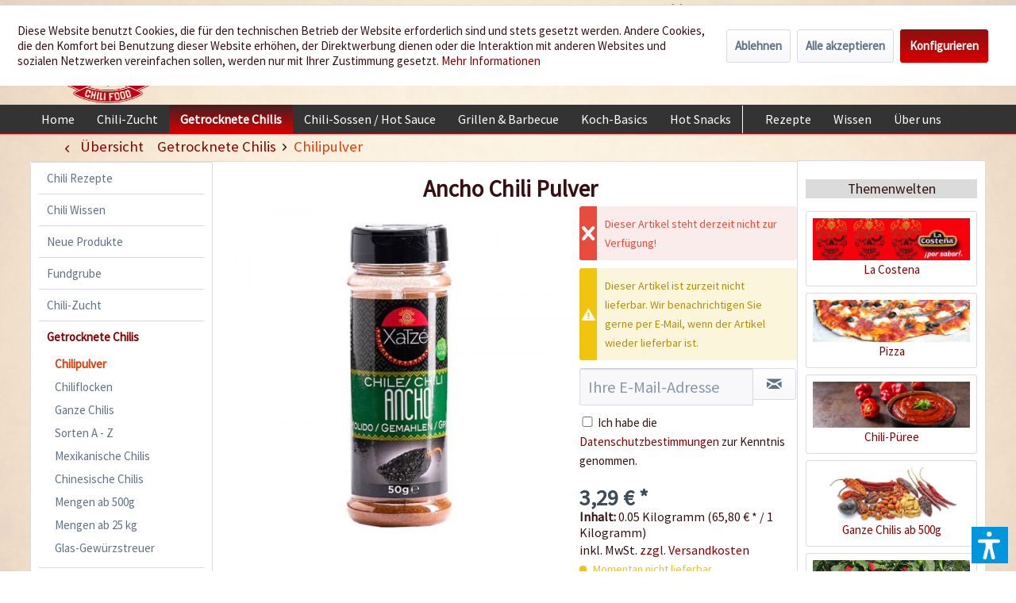

--- FILE ---
content_type: text/html; charset=UTF-8
request_url: https://www.chili-shop24.de/getrocknete-chilis/chilipulver/16830/ancho-chili-pulver
body_size: 26538
content:
<!DOCTYPE html> <html class="no-js" lang="de" itemscope="itemscope" itemtype="https://schema.org/WebPage"> <head> <meta charset="utf-8"> <meta name="author" content="Chili Food" /> <meta name="robots" content="index,follow" /> <meta name="revisit-after" content="15 days" /> <meta name="keywords" content="Ancho Chili Pulver, kräftiger rauchiger Geschmack," /> <meta name="description" content="Der Ancho-Chili hat einen kräftigen, rauchigen Geschmack, der an milde Noten von Paprika mit einer sanfteren, süßlichen Schärfe erinnert." /> <meta property="og:type" content="product" /> <meta property="og:site_name" content="Chili Food" /> <meta property="og:url" content="https://www.chili-shop24.de/getrocknete-chilis/chilipulver/16830/ancho-chili-pulver" /> <meta property="og:title" content="Ancho Chili Pulver" /> <meta property="og:description" content="Chile Ancho ist die getrocknete Version der Poblano-Chili, die urspr&amp;uuml;nglich aus Puebla, Mexiko, stammt. Die Ancho-Chili hat einen…" /> <meta property="og:image" content="https://www.chili-shop24.de/media/image/39/fd/f8/Ancho_Chili_Pulver_01.jpg" /> <meta property="product:brand" content="Crevel Europe GmbH" /> <meta property="product:price" content="3,29" /> <meta property="product:product_link" content="https://www.chili-shop24.de/getrocknete-chilis/chilipulver/16830/ancho-chili-pulver" /> <meta name="twitter:card" content="product" /> <meta name="twitter:site" content="Chili Food" /> <meta name="twitter:title" content="Ancho Chili Pulver" /> <meta name="twitter:description" content="Chile Ancho ist die getrocknete Version der Poblano-Chili, die urspr&amp;uuml;nglich aus Puebla, Mexiko, stammt. Die Ancho-Chili hat einen…" /> <meta name="twitter:image" content="https://www.chili-shop24.de/media/image/39/fd/f8/Ancho_Chili_Pulver_01.jpg" /> <meta itemprop="copyrightHolder" content="Chili Food" /> <meta itemprop="copyrightYear" content="2014" /> <meta itemprop="isFamilyFriendly" content="True" /> <meta itemprop="image" content="https://www.chili-shop24.de/media/image/5a/36/f8/logo_gross.png" /> <meta name="viewport" content="width=device-width, initial-scale=1.0"> <meta name="mobile-web-app-capable" content="yes"> <meta name="apple-mobile-web-app-title" content="Chili Food"> <meta name="apple-mobile-web-app-capable" content="yes"> <meta name="apple-mobile-web-app-status-bar-style" content="default"> <link rel="apple-touch-icon-precomposed" href="https://www.chili-shop24.de/media/image/a0/6c/09/logo_apple_180x180.png"> <link rel="shortcut icon" href="https://www.chili-shop24.de/media/unknown/d9/0c/f4/favicon.ico"> <meta name="msapplication-navbutton-color" content="#D9400B" /> <meta name="application-name" content="Chili Food" /> <meta name="msapplication-starturl" content="https://www.chili-shop24.de/" /> <meta name="msapplication-window" content="width=1024;height=768" /> <meta name="msapplication-TileImage" content="https://www.chili-shop24.de/media/image/df/56/c8/logo_win_150x150.png"> <meta name="msapplication-TileColor" content="#D9400B"> <meta name="theme-color" content="#D9400B" /> <link rel="canonical" href="https://www.chili-shop24.de/getrocknete-chilis/chilipulver/16830/ancho-chili-pulver" /> <title itemprop="name">Ancho Chili Pulver online kaufen - chili-shop24.de </title> <link href="/web/cache/1752671958_3c069ee6dcf614834acdb35ad5bc2918.css" media="all" rel="stylesheet" type="text/css" /> <link type="text/css" media="all" rel="stylesheet" href="/engine/Shopware/Plugins/Local/Frontend/RezeptThemenVorschlag/Views/frontend/detail/css/receptThemeArticleSidebar.css" /> <script>var bilobaGtagjsConfig = window.bilobaGtagjsConfig = {"debug_mode_enabled":true,"respect_dnt":false,"enabled":true,"currentConsentManager":"shopwareCookieConsentManager","dataAttributeForCustomConsentManagers":null,"currency":"EUR","ga_id":"G-PFLCJ8B96L","gaw_id":"AW-1070149746","gaw_conversion_id":"AW-1070149746\/F9HRCILZ8q8aEPLgpP4D","enable_advanced_conversion_data":true,"ga_optout":true,"ga_anonymizeip":true,"google_business_vertical":"retail","cookie_note_mode":1,"show_cookie_note":true};</script> <script>
// Disable tracking if the opt-out cookie exists.
var gaDisableStr = 'ga-disable-G-PFLCJ8B96L';
if (document.cookie.indexOf(gaDisableStr + '=true') > -1) {
window[gaDisableStr] = true;
}
// Opt-out function
function gaOptout() {
document.cookie = gaDisableStr + '=true; expires=Thu, 31 Dec 2199 23:59:59 UTC; path=/';
window[gaDisableStr] = true;
}
var bilobaGoogleGtagjs = {
isCookieAllowed: function() {
// Check if third partie consent manager is used and return true
if((window.bilobaGtagjsConfig.currentConsentManager == "cookieBot") || (window.bilobaGtagjsConfig.currentConsentManager == "UserCentrics") || (window.bilobaGtagjsConfig.currentConsentManager == "CCM19") || (window.bilobaGtagjsConfig.currentConsentManager == "CMP") || (window.bilobaGtagjsConfig.currentConsentManager == "cookieFirst")) {
return true;
}
if(document.cookie.indexOf('cookieDeclined=1') !== -1) {
return false;
}
if(document.cookie.indexOf('allowCookie=1') !== -1) {
return true;
}
return document.cookie.indexOf('"name":"biloba_google_gtagjs","active":true') !== -1;
},
isDntValid: function() {
if(bilobaGtagjsConfig.respect_dnt == false) {
return true;
}
// check if dnt is available
if (window.doNotTrack || navigator.doNotTrack || navigator.msDoNotTrack) {
// check if dnt is active
if (window.doNotTrack == "1" || navigator.doNotTrack == "yes" || navigator.doNotTrack == "1" || navigator.msDoNotTrack == "1") {
return false;
}
}
return true;
},
isOptout: function() {
var gaDisableStr = 'ga-disable-' + bilobaGtagjsConfig.ga_id;
if (document.cookie.indexOf(gaDisableStr + '=true') > -1) {
return true;
}
return false;
},
shouldLoad: function() {
return this.isCookieAllowed() && this.isDntValid() && !this.isOptout();
},
loadJs: function(){
var script = document.createElement('script');
// Check if third party Consent Manager is used
if(window.bilobaGtagjsConfig.currentConsentManager == "cookieBot") {
// Set type to text/plain
script.setAttribute('type', 'text/plain');
// Check if expert mode has a value
if(window.bilobaGtagjsConfig.dataAttributeForCustomConsentManagers) {
// Set the dataattribute
script.setAttribute('data-cookieconsent', window.bilobaGtagjsConfig.dataAttributeForCustomConsentManagers);
}else {
// Set the default dataattribute to marketing
script.setAttribute('data-cookieconsent', 'marketing');
}
}else if(window.bilobaGtagjsConfig.currentConsentManager == "UserCentrics") {
// Set type to text/plain
script.setAttribute('type', 'text/plain');
// Check if expert mode has a value
if(window.bilobaGtagjsConfig.dataAttributeForCustomConsentManagers) {
// Set the dataattribute
script.setAttribute('data-usercentrics', window.bilobaGtagjsConfig.dataAttributeForCustomConsentManagers);
}else {
// Set the default dataattribute to marketing
script.setAttribute('data-usercentrics', 'Google Analytics');
}
// If we use CookieFirst
}else if(window.bilobaGtagjsConfig.currentConsentManager == "cookieFirst") {
// Set type to text/plain
script.setAttribute('type', 'text/plain');
// Check if expert mode has a value
if(window.bilobaGtagjsConfig.dataAttributeForCustomConsentManagers) {
// Set the dataattribute
script.setAttribute('data-cookiefirst-category', window.bilobaGtagjsConfig.dataAttributeForCustomConsentManagers);
}else {
// Set the default dataattribute to advertising
script.setAttribute('data-cookiefirst-category', 'advertising');
}
}else if(window.bilobaGtagjsConfig.currentConsentManager == "CCM19") {
// Set type to text/plain
script.setAttribute('type', 'text/x-ccm-loader');
}else if(window.bilobaGtagjsConfig.currentConsentManager == "CMP") {
// Set type to text/plain
script.setAttribute('type', 'text/plain');
// Set the dataattribute
script.setAttribute('data-cmp-vendor', "s26");
// Adding class name
script.setAttribute('class' , "cmplazyload");
}else {
script.setAttribute('type', 'text/javascript');
}
// script.setAttribute('type', 'text/javascript');
script.setAttribute('src', 'https://www.googletagmanager.com/gtag/js?id=' + (bilobaGtagjsConfig.ga_id ? bilobaGtagjsConfig.ga_id : bilobaGtagjsConfig.gaw_id));
document.getElementsByTagName('head')[0].appendChild(script);
},
// consent update event
consentGranted: function() {
gtag('consent', 'update', {
'ad_storage': 'granted',
'ad_user_data': 'granted',
'ad_personalization': 'granted',
'analytics_storage': 'granted'
});
},
isGA4ID: function() {
return bilobaGtagjsConfig.ga_id.startsWith("G");
}
};
window.dataLayer = window.dataLayer || [];
function gtag(){window.dataLayer.push(arguments)};
// LoadJS when the page is loading
if(bilobaGoogleGtagjs.shouldLoad()) {
if((((bilobaGtagjsConfig.ga_id !== '' && bilobaGtagjsConfig.ga_id !== null ) && (bilobaGtagjsConfig.gaw_id !== '' && bilobaGtagjsConfig.gaw_id !== null ))
|| ((bilobaGtagjsConfig.ga_id !== '' && bilobaGtagjsConfig.ga_id !== null )
|| (bilobaGtagjsConfig.gaw_id !== '' && bilobaGtagjsConfig.gaw_id !== null ))) && !bilobaGoogleGtagjs.isOptout()) {
bilobaGoogleGtagjs.loadJs();
}
gtag('consent', 'update', {
'ad_storage': 'granted',
'ad_user_data': 'granted',
'ad_personalization': 'granted',
'analytics_storage': 'granted'
});
}else {
// If Cookie consent is given update storages
gtag('consent', 'default', {
'ad_storage': 'denied',
'ad_user_data': 'denied',
'ad_personalization': 'denied',
'analytics_storage': 'denied'
});
}
gtag('js', new Date());
gtag('config', 'AW-1070149746', {'allow_enhanced_conversions': true, 'send_page_view': false});gtag('config', 'G-PFLCJ8B96L', {'anonymize_ip': true, 'send_page_view': false, 'debug_mode': true});
gtag('event', 'view_item', {
"currency": "EUR",
"items": [{
"item_id": "137828",
"item_name": "Ancho Chili Pulver",
"item_brand": "Crevel Europe GmbH",
"item_category": "Chilipulver",
"quantity": 1,
"price":  3.29,
"google_business_vertical": "retail",
}]
});
</script> <script>var dv_accessibility_options = {"language":"de","standardToolPosition":4,"filters":{"height":"","displayBlock":".cart--amount,.cart--display,.cart--quantity","lineHeight":".account--display,.filter-panel--title,.navigation--signin-btn,.cart--amount,.cookie-permission--decline-button,.cookie-permission--configure-button,.cart--display","wrapInput":".main-search--form"},"enabledModules":{"keyboardNav":"1","contrast":"1","highlightLinks":"1","biggerText":"1","textSpacing":"1","legibleFonts":"1","bigCursor":"1","readingGuide":"1","tooltips":"1","pauseAnimations":"1"},"enableResetButton":"1","enablePageStructureButton":"1","enablePositionButton":"1","moduleKeyboardNav":{"frameColor":"#ff0000"},"moduleContrast":{"useInverseColors":"1","useDarkContrast":"1","useLightContrast":"1","useDesaturate":"1"},"moduleHighlightLinks":{"color":"#ffff00","background":"#00d1113a","highlightColor":"#000000"},"moduleLegibleFonts":["dvaccess-legible-fonts","dvaccess-legible-fonts-1"],"moduleBigCursor":{"imageURL":"[data-uri]"},"moduleReadingGuide":{"color":"#ff0000","background":"#000000","readingGuideColor":"#ff0000"},"snippets":{"copyright":"powered by <a href=https://designverign.de target=_blank rel=noopener title=designverign>designverign</a>","app.toggle.label":"Accessibility Tool ausklappen","menu.title":"Barrierefrei Hilfswerkzeuge","menu.button.move":"Icon verschieben","menu.button.page-structure":"Seiten-Struktur","menu.button.reset":"Zur\u00fccksetzen","menu.header.headers":"\u00dcberschriften","menu.header.landmarks":"Landmarks","menu.header.links":"Links","menu.position.left-top":"links oben","menu.position.left-center":"links zentriert","menu.position.left-bottom":"links unten","menu.position.right-top":"rechts oben","menu.position.right-center":"rechts mitte","menu.position.right-bottom":"rechts unten","menu.position.center-top":"mitte oben","menu.position.center-bottom":"mitte unten","module.button.bigger-text":"Gr\u00f6\u00dferer Text","module.button.bigger-text.0":"Gr\u00f6\u00dferer Text","module.button.bigger-text.1":"Gr\u00f6\u00dferer Text","module.button.bigger-text.2":"Gr\u00f6\u00dferer Text","module.button.bigger-text.3":"Gr\u00f6\u00dferer Text","module.button.cursor":"Mauszeiger","module.button.cursor.0":"Gro\u00dfer Mauszeiger","module.button.contrast":"Kontrast +","module.button.contrast.0":"Invertierte Farben","module.button.contrast.1":"Dunkler Kontrast","module.button.contrast.2":"Heller Kontrast","module.button.contrast.3":"Schwarz-Wei\u00df","module.button.highlight-links":"Links hervorheben","module.button.keyboard-nav":"Navigation per Tab-Taste","module.button.legible-fonts":"Schriftart","module.button.legible-fonts.0":"Lesbare Schriftart","module.button.legible-fonts.1":"Legasthenie freundlich","module.button.pause-animations":"Animationen pausieren","module.button.pause-animations.0":"Animationen abspielen","module.button.reading-guide":"Lese-F\u00fchrung","module.button.reading-guide.0":"Lese-F\u00fchrung","module.button.reading-guide.1":"Lese-F\u00fchrung","module.button.reading-guide.modal-title":"Hinweis","module.button.reading-guide.modal-text":"Tippen Sie kurz auf dem Bildschirm um die Lesef\u00fchrung auszurichten.","module.button.reading-guide.modal-button-text":"Verstanden","module.button.text-spacing":"Zeichen-Abstand","module.button.text-spacing.0":"Kleiner Abstand","module.button.text-spacing.1":"Moderater Abstand","module.button.text-spacing.2":"Gro\u00dfer Abstand","module.button.tooltips":"Zus\u00e4tzliche Beschreibung"}};</script> <link href="/custom/plugins/VerignDvAccessibility/Resources/public/css/dvaccess.min.css" media="all" rel="stylesheet" type="text/css" /> <link href="/custom/plugins/VerignDvAccessibility/Resources/public/css/shopwareaccess.css" media="all" rel="stylesheet" type="text/css" /> <script type="text/javascript" src="//static.criteo.net/js/ld/ld.js" async="async"></script> <script type="text/javascript">
window.criteo_q = window.criteo_q || [];
var deviceType = /iPad/.test(navigator.userAgent) ? "t" : /Mobile|iP(hone|od)|Android|BlackBerry|IEMobile|Silk/.test(navigator.userAgent) ? "m" : "d";
window.criteo_q.push(
{ event: "setAccount", account: 26840 },
{ event: "setSiteType", type: deviceType },
{ event: "viewItem", product: "137828" }
);
</script> </head> <body class="is--ctl-detail is--act-index is--swkwe-buy is--sidebar-detail" > <input type="hidden" name="sBitGlobalCurrency" value="EUR"/> <input type="hidden" name="sGoogleBussinessVertical" value="retail"/> <div class="page-wrap"> <noscript class="noscript-main"> <div class="alert is--warning"> <div class="alert--icon"> <i class="icon--element icon--warning"></i> </div> <div class="alert--content"> Um Chili&#x20;Food in vollem Umfang nutzen zu k&ouml;nnen, empfehlen wir Ihnen Javascript in Ihrem Browser zu aktiveren. </div> </div> </noscript> <header class="header-main"> <div class="top-bar"> <div class="container block-group"> <nav class="top-bar--navigation block" role="menubar">  <div class="top-bar--language navigation--entry"> <form method="post" class="language--form"> <div class="field--select"> <div class="language--flag de_DE">Deutsch</div> <select name="__shop" class="language--select-2" onchange="if (this.value) window.location.href=this.value"> <option value="https://www.chili-shop24.de" selected="selected">Deutsch</option> <option value="https://www.chili-shop24.com" >Englisch</option> <option value="https://www.piment-shop.fr" >Französisch</option> <option value="https://www.peperoncino-shop.it" >Italienisch</option> <option value="https://www.chili-sklep.pl" >Polnisch</option> <option value="https://www.tienda-chiles.es" >Spanisch</option> </select> </div> </form> </div>  <div class="navigation--entry entry--service has--drop-down" role="menuitem" aria-haspopup="true" data-drop-down-menu="true"> <i class="icon--service"></i> Service/Hilfe <ul class="service--list is--rounded" role="menu"> <li class="service--entry" role="menuitem"> <a class="service--link" href="https://www.chili-shop24.de/kontakt" title="Kontakt" target="_self"> Kontakt </a> </li> <li class="service--entry" role="menuitem"> <a class="service--link" href="https://www.chili-shop24.de/versand-und-zahlungsbedingungen" title="Versand und Zahlungsbedingungen" > Versand und Zahlungsbedingungen </a> </li> <li class="service--entry" role="menuitem"> <a class="service--link" href="https://www.chili-shop24.de/haendlerinformationen" title="Händlerinformationen" > Händlerinformationen </a> </li> <li class="service--entry" role="menuitem"> <a class="service--link" href="https://www.chili-shop24.de/sicherheit-und-datenschutz" title="Sicherheit und Datenschutz" > Sicherheit und Datenschutz </a> </li> <li class="service--entry" role="menuitem"> <a class="service--link" href="https://www.chili-shop24.de/custom/index/sCustom/4" title="AGB" target="_self"> AGB </a> </li> <li class="service--entry" role="menuitem"> <a class="service--link" href="https://www.chili-shop24.de/widerrufsrecht" title="Widerrufsrecht" > Widerrufsrecht </a> </li> <li class="service--entry" role="menuitem"> <a class="service--link" href="https://www.chili-shop24.de/custom/index/sCustom/63" title="Bankverbindung" > Bankverbindung </a> </li> <li class="service--entry" role="menuitem"> <a class="service--link" href="https://www.chili-shop24.de/custom/index/sCustom/3" title="Impressum" target="_self"> Impressum </a> </li> <li class="service--entry" role="menuitem"> <a class="service--link" href="https://www.chili-shop24.de/Sitemap" title="Sitemap" target="_self"> Sitemap </a> </li> </ul> </div> <div class="navigation--entry entry--dealer-login" role="menuitem"> <a href="/haendler" target="_self" rel="nofollow" title="Sie sind H&auml;ndler oder kommen aus dem Gastrobereich? Dann sind Sie hier richtig." >H&auml;ndler und Gastrobereich</a> </div> </nav> </div> </div> <div class="container header--navigation"> <div class="logo-main block-group" role="banner"> <div class="logo--shop block"> <a class="logo--link" href="https://www.chili-shop24.de/" title="Chili Food - zur Startseite wechseln"> <picture> <source srcset="https://www.chili-shop24.de/media/image/5a/36/f8/logo_gross.png" media="(min-width: 78.75em)"> <source srcset="https://www.chili-shop24.de/media/image/e0/e9/70/logo_tablet.png" media="(min-width: 64em)"> <source srcset="https://www.chili-shop24.de/media/image/e0/e9/70/logo_tablet.png" media="(min-width: 48em)"> <img srcset="https://www.chili-shop24.de/media/image/bf/cd/b4/logo_smart.png" alt="Chili Food - zur Startseite wechseln" /> </picture> </a> <div class="site-slogan">Wir w&uuml;rzen Ihr Leben</div> </div> </div> <nav class="shop--navigation block-group"> <ul class="navigation--list block-group" role="menubar"> <li class="navigation--entry entry--menu-left" role="menuitem"> <a class="entry--link entry--trigger btn is--icon-left" href="#offcanvas--left" data-offcanvas="true" data-offCanvasSelector=".sidebar-main" aria-label="Menü"> <i class="icon--menu"></i> Menü </a> </li> <li class="navigation--entry entry--search" role="menuitem" data-search="true" aria-haspopup="true" data-minLength="3"> <a class="btn entry--link entry--trigger" href="#show-hide--search" title="Suche anzeigen / schließen" aria-label="Suche anzeigen / schließen"> <i class="icon--search"></i> <span class="search--display">Suchen</span> </a> <form action="/search" method="get" class="main-search--form"> <input type="search" name="sSearch" aria-label="Suchbegriff..." class="main-search--field" autocomplete="off" autocapitalize="off" placeholder="Suchbegriff..." maxlength="30" /> <button type="submit" class="main-search--button" aria-label="Suchen"> <i class="icon--search"></i> <span class="main-search--text">Suchen</span> </button> <div class="form--ajax-loader">&nbsp;</div> </form> <div class="main-search--results"></div> </li> 
            
    <li class="navigation--entry entry--notepad" role="menuitem">
        
        <a href="https://www.chili-shop24.de/note" title="Merkzettel" aria-label="Merkzettel" class="btn">
            <i class="icon--heart"></i>
                    </a>
    </li>

    



    <li class="navigation--entry entry--account"
        role="menuitem"
        data-offcanvas="true"
        data-offCanvasSelector=".account--dropdown-navigation">
        
            <a href="https://www.chili-shop24.de/account"
               title="Mein Konto"
               aria-label="Mein Konto"
               class="btn is--icon-left entry--link account--link">
                <i class="icon--account"></i>
                                    <span class="account--display">
                        Mein Konto
                    </span>
                            </a>
        

            </li>




            
    <li class="navigation--entry entry--cart" role="menuitem">
        
        <a class="btn is--icon-left cart--link" href="https://www.chili-shop24.de/checkout/cart" title="Warenkorb" aria-label="Warenkorb">
            <span class="cart--display">
                                    Warenkorb
                            </span>

            <span class="badge is--primary is--minimal cart--quantity is--hidden">0</span>

            <i class="icon--basket"></i>

            <span class="cart--amount">
                0,00&nbsp;&euro; *
            </span>
        </a>
        <div class="ajax-loader">&nbsp;</div>
    </li>

    


 </ul> </nav> <div class="HeaderContactInfos"><i class="icon--phone"></i> +49 (0) 6322-989482 | Mo. - Fr. 9h - 14h</div> <div class="container--ajax-cart" data-collapse-cart="true" data-displayMode="offcanvas"></div> </div> </header> <nav class="navigation-main navigation-recept--theme"> <div class="container" data-menu-scroller="true" data-listSelector=".navigation--list.container" data-viewPortSelector=".navigation--list-wrapper"> <div class="navigation--list-wrapper"> <ul class="navigation--list container" role="menubar" itemscope="itemscope" itemtype="http://schema.org/SiteNavigationElement"> <li class="navigation--entry is--home" role="menuitem"><a class="navigation--link is--first" href="https://www.chili-shop24.de/" title="Home" itemprop="url"><span itemprop="name">Home</span></a></li><li class="navigation--entry" role="menuitem"><a class="navigation--link" href="https://www.chili-shop24.de/chili-zucht/" title="Chili-Zucht" itemprop="url"><span itemprop="name">Chili-Zucht</span></a></li><li class="navigation--entry is--active" role="menuitem"><a class="navigation--link is--active" href="https://www.chili-shop24.de/getrocknete-chilis/" title="Getrocknete Chilis" itemprop="url"><span itemprop="name">Getrocknete Chilis</span></a></li><li class="navigation--entry" role="menuitem"><a class="navigation--link" href="https://www.chili-shop24.de/chili-sossen-hot-sauce/" title="Chili-Sossen / Hot Sauce" itemprop="url"><span itemprop="name">Chili-Sossen / Hot Sauce</span></a></li><li class="navigation--entry" role="menuitem"><a class="navigation--link" href="https://www.chili-shop24.de/grillen-barbecue/" title="Grillen & Barbecue" itemprop="url"><span itemprop="name">Grillen & Barbecue</span></a></li><li class="navigation--entry" role="menuitem"><a class="navigation--link" href="https://www.chili-shop24.de/koch-basics/" title="Koch-Basics" itemprop="url"><span itemprop="name">Koch-Basics</span></a></li><li class="navigation--entry" role="menuitem"><a class="navigation--link" href="https://www.chili-shop24.de/hot-snacks/" title="Hot Snacks" itemprop="url"><span itemprop="name">Hot Snacks</span></a></li><div class="menu_recepts_themes_test"><li class="navigation--entry" role="menuitem"><a class="navigation--link is--recept" href="/chili-rezepte/" title="Rezepte " target="_parent"><span itemprop="name">Rezepte </span></a></li><li class="navigation--entry" role="menuitem"><a class="navigation--link is--recept" href="/chili-wissen/" title="Wissen" target="_parent"><span itemprop="name">Wissen</span></a></li><li class="navigation--entry" role="menuitem"><a class="navigation--link is--recept" href="/die-chili-food-story" title="Über uns" "><span itemprop="name">Über uns</span></a></li></div> </ul> </div> </div> </nav> <section class="content-main container block-group"> <nav class="content--breadcrumb block"> <a class="breadcrumb--button breadcrumb--link" href="https://www.chili-shop24.de/getrocknete-chilis/chilipulver/" title="Übersicht"> <i class="icon--arrow-left"></i> <span class="breadcrumb--title">Übersicht</span> </a> <ul class="breadcrumb--list" role="menu" itemscope itemtype="https://schema.org/BreadcrumbList"> <li role="menuitem" class="breadcrumb--entry" itemprop="itemListElement" itemscope itemtype="https://schema.org/ListItem"> <a class="breadcrumb--link" href="https://www.chili-shop24.de/getrocknete-chilis/" title="Getrocknete Chilis" itemprop="item"> <link itemprop="url" href="https://www.chili-shop24.de/getrocknete-chilis/" /> <span class="breadcrumb--title" itemprop="name">Getrocknete Chilis</span> </a> <meta itemprop="position" content="0" /> </li> <li role="none" class="breadcrumb--separator"> <i class="icon--arrow-right"></i> </li> <li role="menuitem" class="breadcrumb--entry is--active" itemprop="itemListElement" itemscope itemtype="https://schema.org/ListItem"> <a class="breadcrumb--link" href="https://www.chili-shop24.de/getrocknete-chilis/chilipulver/" title="Chilipulver" itemprop="item"> <link itemprop="url" href="https://www.chili-shop24.de/getrocknete-chilis/chilipulver/" /> <span class="breadcrumb--title" itemprop="name">Chilipulver</span> </a> <meta itemprop="position" content="1" /> </li> </ul> </nav> <nav class="product--navigation"> <a href="#" class="navigation--link link--prev"> <div class="link--prev-button"> <span class="link--prev-inner">Zurück</span> </div> <div class="image--wrapper"> <div class="image--container"></div> </div> </a> <a href="#" class="navigation--link link--next"> <div class="link--next-button"> <span class="link--next-inner">Vor</span> </div> <div class="image--wrapper"> <div class="image--container"></div> </div> </a> </nav> <div class="content-main--inner"> <div id='cookie-consent' class='off-canvas is--left block-transition' data-cookie-consent-manager='true'> <div class='cookie-consent--header cookie-consent--close'> Cookie-Einstellungen <i class="icon--arrow-right"></i> </div> <div class='cookie-consent--description'> Diese Website benutzt Cookies, die für den technischen Betrieb der Website erforderlich sind und stets gesetzt werden. Andere Cookies, die den Komfort bei Benutzung dieser Website erhöhen, der Direktwerbung dienen oder die Interaktion mit anderen Websites und sozialen Netzwerken vereinfachen sollen, werden nur mit Ihrer Zustimmung gesetzt. </div> <div class='cookie-consent--configuration'> <div class='cookie-consent--configuration-header'> <div class='cookie-consent--configuration-header-text'>Konfiguration</div> </div> <div class='cookie-consent--configuration-main'> <div class='cookie-consent--group'> <input type="hidden" class="cookie-consent--group-name" value="technical" /> <label class="cookie-consent--group-state cookie-consent--state-input cookie-consent--required"> <input type="checkbox" name="technical-state" class="cookie-consent--group-state-input" disabled="disabled" checked="checked"/> <span class="cookie-consent--state-input-element"></span> </label> <div class='cookie-consent--group-title' data-collapse-panel='true' data-contentSiblingSelector=".cookie-consent--group-container"> <div class="cookie-consent--group-title-label cookie-consent--state-label"> Technisch erforderlich </div> <span class="cookie-consent--group-arrow is-icon--right"> <i class="icon--arrow-right"></i> </span> </div> <div class='cookie-consent--group-container'> <div class='cookie-consent--group-description'> Diese Cookies sind für die Grundfunktionen des Shops notwendig. </div> <div class='cookie-consent--cookies-container'> <div class='cookie-consent--cookie'> <input type="hidden" class="cookie-consent--cookie-name" value="cookieDeclined" /> <label class="cookie-consent--cookie-state cookie-consent--state-input cookie-consent--required"> <input type="checkbox" name="cookieDeclined-state" class="cookie-consent--cookie-state-input" disabled="disabled" checked="checked" /> <span class="cookie-consent--state-input-element"></span> </label> <div class='cookie--label cookie-consent--state-label'> "Alle Cookies ablehnen" Cookie </div> </div> <div class='cookie-consent--cookie'> <input type="hidden" class="cookie-consent--cookie-name" value="allowCookie" /> <label class="cookie-consent--cookie-state cookie-consent--state-input cookie-consent--required"> <input type="checkbox" name="allowCookie-state" class="cookie-consent--cookie-state-input" disabled="disabled" checked="checked" /> <span class="cookie-consent--state-input-element"></span> </label> <div class='cookie--label cookie-consent--state-label'> "Alle Cookies annehmen" Cookie </div> </div> <div class='cookie-consent--cookie'> <input type="hidden" class="cookie-consent--cookie-name" value="shop" /> <label class="cookie-consent--cookie-state cookie-consent--state-input cookie-consent--required"> <input type="checkbox" name="shop-state" class="cookie-consent--cookie-state-input" disabled="disabled" checked="checked" /> <span class="cookie-consent--state-input-element"></span> </label> <div class='cookie--label cookie-consent--state-label'> Ausgewählter Shop </div> </div> <div class='cookie-consent--cookie'> <input type="hidden" class="cookie-consent--cookie-name" value="csrf_token" /> <label class="cookie-consent--cookie-state cookie-consent--state-input cookie-consent--required"> <input type="checkbox" name="csrf_token-state" class="cookie-consent--cookie-state-input" disabled="disabled" checked="checked" /> <span class="cookie-consent--state-input-element"></span> </label> <div class='cookie--label cookie-consent--state-label'> CSRF-Token </div> </div> <div class='cookie-consent--cookie'> <input type="hidden" class="cookie-consent--cookie-name" value="cookiePreferences" /> <label class="cookie-consent--cookie-state cookie-consent--state-input cookie-consent--required"> <input type="checkbox" name="cookiePreferences-state" class="cookie-consent--cookie-state-input" disabled="disabled" checked="checked" /> <span class="cookie-consent--state-input-element"></span> </label> <div class='cookie--label cookie-consent--state-label'> Cookie-Einstellungen </div> </div> <div class='cookie-consent--cookie'> <input type="hidden" class="cookie-consent--cookie-name" value="x-cache-context-hash" /> <label class="cookie-consent--cookie-state cookie-consent--state-input cookie-consent--required"> <input type="checkbox" name="x-cache-context-hash-state" class="cookie-consent--cookie-state-input" disabled="disabled" checked="checked" /> <span class="cookie-consent--state-input-element"></span> </label> <div class='cookie--label cookie-consent--state-label'> Individuelle Preise </div> </div> <div class='cookie-consent--cookie'> <input type="hidden" class="cookie-consent--cookie-name" value="nocache" /> <label class="cookie-consent--cookie-state cookie-consent--state-input cookie-consent--required"> <input type="checkbox" name="nocache-state" class="cookie-consent--cookie-state-input" disabled="disabled" checked="checked" /> <span class="cookie-consent--state-input-element"></span> </label> <div class='cookie--label cookie-consent--state-label'> Kundenspezifisches Caching </div> </div> <div class='cookie-consent--cookie'> <input type="hidden" class="cookie-consent--cookie-name" value="paypal-cookies" /> <label class="cookie-consent--cookie-state cookie-consent--state-input cookie-consent--required"> <input type="checkbox" name="paypal-cookies-state" class="cookie-consent--cookie-state-input" disabled="disabled" checked="checked" /> <span class="cookie-consent--state-input-element"></span> </label> <div class='cookie--label cookie-consent--state-label'> PayPal-Zahlungen </div> </div> <div class='cookie-consent--cookie'> <input type="hidden" class="cookie-consent--cookie-name" value="session" /> <label class="cookie-consent--cookie-state cookie-consent--state-input cookie-consent--required"> <input type="checkbox" name="session-state" class="cookie-consent--cookie-state-input" disabled="disabled" checked="checked" /> <span class="cookie-consent--state-input-element"></span> </label> <div class='cookie--label cookie-consent--state-label'> Session </div> </div> <div class='cookie-consent--cookie'> <input type="hidden" class="cookie-consent--cookie-name" value="dvaccess_settings" /> <label class="cookie-consent--cookie-state cookie-consent--state-input cookie-consent--required"> <input type="checkbox" name="dvaccess_settings-state" class="cookie-consent--cookie-state-input" disabled="disabled" checked="checked" /> <span class="cookie-consent--state-input-element"></span> </label> <div class='cookie--label cookie-consent--state-label'> Speichert Barrierefrei Einstellungen </div> </div> <div class='cookie-consent--cookie'> <input type="hidden" class="cookie-consent--cookie-name" value="currency" /> <label class="cookie-consent--cookie-state cookie-consent--state-input cookie-consent--required"> <input type="checkbox" name="currency-state" class="cookie-consent--cookie-state-input" disabled="disabled" checked="checked" /> <span class="cookie-consent--state-input-element"></span> </label> <div class='cookie--label cookie-consent--state-label'> Währungswechsel </div> </div> </div> </div> </div> <div class='cookie-consent--group'> <input type="hidden" class="cookie-consent--group-name" value="comfort" /> <label class="cookie-consent--group-state cookie-consent--state-input"> <input type="checkbox" name="comfort-state" class="cookie-consent--group-state-input"/> <span class="cookie-consent--state-input-element"></span> </label> <div class='cookie-consent--group-title' data-collapse-panel='true' data-contentSiblingSelector=".cookie-consent--group-container"> <div class="cookie-consent--group-title-label cookie-consent--state-label"> Komfortfunktionen </div> <span class="cookie-consent--group-arrow is-icon--right"> <i class="icon--arrow-right"></i> </span> </div> <div class='cookie-consent--group-container'> <div class='cookie-consent--group-description'> Diese Cookies werden genutzt um das Einkaufserlebnis noch ansprechender zu gestalten, beispielsweise für die Wiedererkennung des Besuchers. </div> <div class='cookie-consent--cookies-container'> <div class='cookie-consent--cookie'> <input type="hidden" class="cookie-consent--cookie-name" value="acrisCookie" /> <label class="cookie-consent--cookie-state cookie-consent--state-input"> <input type="checkbox" name="acrisCookie-state" class="cookie-consent--cookie-state-input" /> <span class="cookie-consent--state-input-element"></span> </label> <div class='cookie--label cookie-consent--state-label'> Matches only with "acrisCookie" </div> </div> <div class='cookie-consent--cookie'> <input type="hidden" class="cookie-consent--cookie-name" value="sUniqueID" /> <label class="cookie-consent--cookie-state cookie-consent--state-input"> <input type="checkbox" name="sUniqueID-state" class="cookie-consent--cookie-state-input" /> <span class="cookie-consent--state-input-element"></span> </label> <div class='cookie--label cookie-consent--state-label'> Merkzettel </div> </div> </div> </div> </div> <div class='cookie-consent--group'> <input type="hidden" class="cookie-consent--group-name" value="statistics" /> <label class="cookie-consent--group-state cookie-consent--state-input"> <input type="checkbox" name="statistics-state" class="cookie-consent--group-state-input"/> <span class="cookie-consent--state-input-element"></span> </label> <div class='cookie-consent--group-title' data-collapse-panel='true' data-contentSiblingSelector=".cookie-consent--group-container"> <div class="cookie-consent--group-title-label cookie-consent--state-label"> Statistik & Tracking </div> <span class="cookie-consent--group-arrow is-icon--right"> <i class="icon--arrow-right"></i> </span> </div> <div class='cookie-consent--group-container'> <div class='cookie-consent--cookies-container'> <div class='cookie-consent--cookie'> <input type="hidden" class="cookie-consent--cookie-name" value="awin" /> <label class="cookie-consent--cookie-state cookie-consent--state-input"> <input type="checkbox" name="awin-state" class="cookie-consent--cookie-state-input" /> <span class="cookie-consent--state-input-element"></span> </label> <div class='cookie--label cookie-consent--state-label'> AWIN Affiliate Marketing </div> </div> <div class='cookie-consent--cookie'> <input type="hidden" class="cookie-consent--cookie-name" value="x-ua-device" /> <label class="cookie-consent--cookie-state cookie-consent--state-input"> <input type="checkbox" name="x-ua-device-state" class="cookie-consent--cookie-state-input" /> <span class="cookie-consent--state-input-element"></span> </label> <div class='cookie--label cookie-consent--state-label'> Endgeräteerkennung </div> </div> <div class='cookie-consent--cookie'> <input type="hidden" class="cookie-consent--cookie-name" value="biloba_google_gtagjs" /> <label class="cookie-consent--cookie-state cookie-consent--state-input"> <input type="checkbox" name="biloba_google_gtagjs-state" class="cookie-consent--cookie-state-input" /> <span class="cookie-consent--state-input-element"></span> </label> <div class='cookie--label cookie-consent--state-label'> Google Analytics / AdWords </div> </div> <div class='cookie-consent--cookie'> <input type="hidden" class="cookie-consent--cookie-name" value="partner" /> <label class="cookie-consent--cookie-state cookie-consent--state-input"> <input type="checkbox" name="partner-state" class="cookie-consent--cookie-state-input" /> <span class="cookie-consent--state-input-element"></span> </label> <div class='cookie--label cookie-consent--state-label'> Partnerprogramm </div> </div> </div> </div> </div> </div> </div> <div class="cookie-consent--save"> <input class="cookie-consent--save-button btn is--primary" type="button" value="Einstellungen speichern" /> </div> </div> <aside class="sidebar-main off-canvas"> <div class="navigation--smartphone"> <ul class="navigation--list "> <li class="navigation--entry entry--close-off-canvas"> <a href="#close-categories-menu" title="Menü schließen" class="navigation--link"> Menü schließen <i class="icon--arrow-right"></i> </a> </li> </ul> <div class="mobile--switches">  <div class="top-bar--language navigation--entry"> <form method="post" class="language--form"> <div class="field--select"> <div class="language--flag de_DE">Deutsch</div> <select name="__shop" class="language--select-2" onchange="if (this.value) window.location.href=this.value"> <option value="https://www.chili-shop24.de" selected="selected">Deutsch</option> <option value="https://www.chili-shop24.com" >Englisch</option> <option value="https://www.piment-shop.fr" >Französisch</option> <option value="https://www.peperoncino-shop.it" >Italienisch</option> <option value="https://www.chili-sklep.pl" >Polnisch</option> <option value="https://www.tienda-chiles.es" >Spanisch</option> </select> </div> </form> </div>  </div> </div> <div class="sidebar--categories-wrapper" data-subcategory-nav="true" data-mainCategoryId="3" data-categoryId="252" data-fetchUrl="/widgets/listing/getCategory/categoryId/252"> <div class="categories--headline navigation--headline"> Kategorien </div> <div class="sidebar--categories-navigation"> <ul class="sidebar--navigation categories--navigation navigation--list is--drop-down is--level0 is--rounded" role="menu"> <li class="navigation--entry has--sub-children" role="menuitem"> <a class="navigation--link link--go-forward" href="https://www.chili-shop24.de/chili-rezepte/" data-categoryId="108" data-fetchUrl="/widgets/listing/getCategory/categoryId/108" title="Chili Rezepte"> Chili Rezepte <span class="is--icon-right"> <i class="icon--arrow-right"></i> </span> </a> </li> <li class="navigation--entry has--sub-children" role="menuitem"> <a class="navigation--link link--go-forward" href="https://www.chili-shop24.de/chili-wissen/" data-categoryId="109" data-fetchUrl="/widgets/listing/getCategory/categoryId/109" title="Chili Wissen"> Chili Wissen <span class="is--icon-right"> <i class="icon--arrow-right"></i> </span> </a> </li> <li class="navigation--entry" role="menuitem"> <a class="navigation--link" href="https://www.chili-shop24.de/neue-produkte/" data-categoryId="32" data-fetchUrl="/widgets/listing/getCategory/categoryId/32" title="Neue Produkte"> Neue Produkte </a> </li> <li class="navigation--entry" role="menuitem"> <a class="navigation--link" href="https://www.chili-shop24.de/fundgrube/" data-categoryId="950" data-fetchUrl="/widgets/listing/getCategory/categoryId/950" title="Fundgrube"> Fundgrube </a> </li> <li class="navigation--entry has--sub-children" role="menuitem"> <a class="navigation--link link--go-forward" href="https://www.chili-shop24.de/chili-zucht/" data-categoryId="63" data-fetchUrl="/widgets/listing/getCategory/categoryId/63" title="Chili-Zucht"> Chili-Zucht <span class="is--icon-right"> <i class="icon--arrow-right"></i> </span> </a> </li> <li class="navigation--entry is--active has--sub-categories has--sub-children" role="menuitem"> <a class="navigation--link is--active has--sub-categories link--go-forward" href="https://www.chili-shop24.de/getrocknete-chilis/" data-categoryId="251" data-fetchUrl="/widgets/listing/getCategory/categoryId/251" title="Getrocknete Chilis"> Getrocknete Chilis <span class="is--icon-right"> <i class="icon--arrow-right"></i> </span> </a> <ul class="sidebar--navigation categories--navigation navigation--list is--level1 is--rounded" role="menu"> <li class="navigation--entry is--active" role="menuitem"> <a class="navigation--link is--active" href="https://www.chili-shop24.de/getrocknete-chilis/chilipulver/" data-categoryId="252" data-fetchUrl="/widgets/listing/getCategory/categoryId/252" title="Chilipulver"> Chilipulver </a> </li> <li class="navigation--entry" role="menuitem"> <a class="navigation--link" href="https://www.chili-shop24.de/getrocknete-chilis/chiliflocken/" data-categoryId="253" data-fetchUrl="/widgets/listing/getCategory/categoryId/253" title="Chiliflocken"> Chiliflocken </a> </li> <li class="navigation--entry" role="menuitem"> <a class="navigation--link" href="https://www.chili-shop24.de/getrocknete-chilis/ganze-chilis/" data-categoryId="254" data-fetchUrl="/widgets/listing/getCategory/categoryId/254" title="Ganze Chilis"> Ganze Chilis </a> </li> <li class="navigation--entry has--sub-children" role="menuitem"> <a class="navigation--link link--go-forward" href="https://www.chili-shop24.de/getrocknete-chilis/sorten-a-z/" data-categoryId="255" data-fetchUrl="/widgets/listing/getCategory/categoryId/255" title="Sorten A - Z"> Sorten A - Z <span class="is--icon-right"> <i class="icon--arrow-right"></i> </span> </a> </li> <li class="navigation--entry" role="menuitem"> <a class="navigation--link" href="https://www.chili-shop24.de/getrocknete-chilis/mexikanische-chilis/" data-categoryId="284" data-fetchUrl="/widgets/listing/getCategory/categoryId/284" title="Mexikanische Chilis"> Mexikanische Chilis </a> </li> <li class="navigation--entry" role="menuitem"> <a class="navigation--link" href="https://www.chili-shop24.de/getrocknete-chilis/chinesische-chilis/" data-categoryId="3383" data-fetchUrl="/widgets/listing/getCategory/categoryId/3383" title="Chinesische Chilis"> Chinesische Chilis </a> </li> <li class="navigation--entry has--sub-children" role="menuitem"> <a class="navigation--link link--go-forward" href="https://www.chili-shop24.de/getrocknete-chilis/mengen-ab-500g/" data-categoryId="256" data-fetchUrl="/widgets/listing/getCategory/categoryId/256" title="Mengen ab 500g"> Mengen ab 500g <span class="is--icon-right"> <i class="icon--arrow-right"></i> </span> </a> </li> <li class="navigation--entry" role="menuitem"> <a class="navigation--link" href="https://www.chili-shop24.de/getrocknete-chilis/mengen-ab-25-kg/" data-categoryId="257" data-fetchUrl="/widgets/listing/getCategory/categoryId/257" title="Mengen ab 25 kg"> Mengen ab 25 kg </a> </li> <li class="navigation--entry" role="menuitem"> <a class="navigation--link" href="https://www.chili-shop24.de/getrocknete-chilis/glas-gewuerzstreuer/" data-categoryId="3294" data-fetchUrl="/widgets/listing/getCategory/categoryId/3294" title="Glas-Gewürzstreuer"> Glas-Gewürzstreuer </a> </li> </ul> </li> <li class="navigation--entry has--sub-children" role="menuitem"> <a class="navigation--link link--go-forward" href="https://www.chili-shop24.de/chili-sossen-hot-sauce/" data-categoryId="5" data-fetchUrl="/widgets/listing/getCategory/categoryId/5" title="Chili-Sossen / Hot Sauce"> Chili-Sossen / Hot Sauce <span class="is--icon-right"> <i class="icon--arrow-right"></i> </span> </a> </li> <li class="navigation--entry has--sub-children" role="menuitem"> <a class="navigation--link link--go-forward" href="https://www.chili-shop24.de/grillen-barbecue/" data-categoryId="7" data-fetchUrl="/widgets/listing/getCategory/categoryId/7" title="Grillen &amp; Barbecue"> Grillen & Barbecue <span class="is--icon-right"> <i class="icon--arrow-right"></i> </span> </a> </li> <li class="navigation--entry has--sub-children" role="menuitem"> <a class="navigation--link link--go-forward" href="https://www.chili-shop24.de/gewuerze-der-welt/" data-categoryId="94" data-fetchUrl="/widgets/listing/getCategory/categoryId/94" title="Gewürze der Welt"> Gewürze der Welt <span class="is--icon-right"> <i class="icon--arrow-right"></i> </span> </a> </li> <li class="navigation--entry has--sub-children" role="menuitem"> <a class="navigation--link link--go-forward" href="https://www.chili-shop24.de/koch-basics/" data-categoryId="52" data-fetchUrl="/widgets/listing/getCategory/categoryId/52" title="Koch-Basics"> Koch-Basics <span class="is--icon-right"> <i class="icon--arrow-right"></i> </span> </a> </li> <li class="navigation--entry has--sub-children" role="menuitem"> <a class="navigation--link link--go-forward" href="https://www.chili-shop24.de/dips-salsa-chutney/" data-categoryId="3697" data-fetchUrl="/widgets/listing/getCategory/categoryId/3697" title="Dips, Salsa &amp; Chutney"> Dips, Salsa & Chutney <span class="is--icon-right"> <i class="icon--arrow-right"></i> </span> </a> </li> <li class="navigation--entry has--sub-children" role="menuitem"> <a class="navigation--link link--go-forward" href="https://www.chili-shop24.de/eingelegtes/" data-categoryId="46" data-fetchUrl="/widgets/listing/getCategory/categoryId/46" title="Eingelegtes"> Eingelegtes <span class="is--icon-right"> <i class="icon--arrow-right"></i> </span> </a> </li> <li class="navigation--entry" role="menuitem"> <a class="navigation--link" href="https://www.chili-shop24.de/frische-chilis/" data-categoryId="23" data-fetchUrl="/widgets/listing/getCategory/categoryId/23" title="Frische Chilis"> Frische Chilis </a> </li> <li class="navigation--entry" role="menuitem"> <a class="navigation--link" href="https://www.chili-shop24.de/wurst/" data-categoryId="35" data-fetchUrl="/widgets/listing/getCategory/categoryId/35" title="Wurst"> Wurst </a> </li> <li class="navigation--entry has--sub-children" role="menuitem"> <a class="navigation--link link--go-forward" href="https://www.chili-shop24.de/nudeln-reis-co./" data-categoryId="38" data-fetchUrl="/widgets/listing/getCategory/categoryId/38" title="Nudeln, Reis &amp; Co."> Nudeln, Reis & Co. <span class="is--icon-right"> <i class="icon--arrow-right"></i> </span> </a> </li> <li class="navigation--entry" role="menuitem"> <a class="navigation--link" href="https://www.chili-shop24.de/nudelsaucen-pesto/" data-categoryId="20" data-fetchUrl="/widgets/listing/getCategory/categoryId/20" title="Nudelsaucen / Pesto"> Nudelsaucen / Pesto </a> </li> <li class="navigation--entry has--sub-children" role="menuitem"> <a class="navigation--link link--go-forward" href="https://www.chili-shop24.de/hot-snacks/" data-categoryId="8" data-fetchUrl="/widgets/listing/getCategory/categoryId/8" title="Hot Snacks"> Hot Snacks <span class="is--icon-right"> <i class="icon--arrow-right"></i> </span> </a> </li> <li class="navigation--entry has--sub-children" role="menuitem"> <a class="navigation--link link--go-forward" href="https://www.chili-shop24.de/scharfe-suessigkeiten/" data-categoryId="19" data-fetchUrl="/widgets/listing/getCategory/categoryId/19" title="Scharfe Süssigkeiten"> Scharfe Süssigkeiten <span class="is--icon-right"> <i class="icon--arrow-right"></i> </span> </a> </li> <li class="navigation--entry" role="menuitem"> <a class="navigation--link" href="https://www.chili-shop24.de/bio-chili-produkte/" data-categoryId="71" data-fetchUrl="/widgets/listing/getCategory/categoryId/71" title="Bio-Chili-Produkte"> Bio-Chili-Produkte </a> </li> <li class="navigation--entry" role="menuitem"> <a class="navigation--link" href="https://www.chili-shop24.de/spirituosen/" data-categoryId="21" data-fetchUrl="/widgets/listing/getCategory/categoryId/21" title="Spirituosen"> Spirituosen </a> </li> <li class="navigation--entry" role="menuitem"> <a class="navigation--link" href="https://www.chili-shop24.de/buecher/" data-categoryId="40" data-fetchUrl="/widgets/listing/getCategory/categoryId/40" title="Bücher"> Bücher </a> </li> <li class="navigation--entry" role="menuitem"> <a class="navigation--link" href="https://www.chili-shop24.de/spar-sets/" data-categoryId="9" data-fetchUrl="/widgets/listing/getCategory/categoryId/9" title="Spar-Sets"> Spar-Sets </a> </li> <li class="navigation--entry has--sub-children" role="menuitem"> <a class="navigation--link link--go-forward" href="https://www.chili-shop24.de/laenderspezialitaeten/" data-categoryId="3641" data-fetchUrl="/widgets/listing/getCategory/categoryId/3641" title="Länderspezialitäten"> Länderspezialitäten <span class="is--icon-right"> <i class="icon--arrow-right"></i> </span> </a> </li> <li class="navigation--entry has--sub-children" role="menuitem"> <a class="navigation--link link--go-forward" href="https://www.chili-shop24.de/themenwelten/" data-categoryId="401" data-fetchUrl="/widgets/listing/getCategory/categoryId/401" title="Themenwelten"> Themenwelten <span class="is--icon-right"> <i class="icon--arrow-right"></i> </span> </a> </li> <li class="navigation--entry has--sub-children" role="menuitem"> <a class="navigation--link link--go-forward" href="https://www.chili-shop24.de/marken/" data-categoryId="3752" data-fetchUrl="/widgets/listing/getCategory/categoryId/3752" title="Marken"> Marken <span class="is--icon-right"> <i class="icon--arrow-right"></i> </span> </a> </li> <li class="navigation--entry" role="menuitem"> <a class="navigation--link" href="https://www.chili-shop24.de/gutscheine-verschenken/" data-categoryId="93" data-fetchUrl="/widgets/listing/getCategory/categoryId/93" title="Gutscheine verschenken"> Gutscheine verschenken </a> </li> </ul> </div> <div class="shop-sites--container is--rounded"> <div class="shop-sites--headline navigation--headline"> Informationen </div> <ul class="shop-sites--navigation sidebar--navigation navigation--list is--drop-down is--level0" role="menu"> <li class="navigation--entry" role="menuitem"> <a class="navigation--link" href="https://www.chili-shop24.de/kontakt" title="Kontakt" data-categoryId="1" data-fetchUrl="/widgets/listing/getCustomPage/pageId/1" target="_self"> Kontakt </a> </li> <li class="navigation--entry" role="menuitem"> <a class="navigation--link" href="https://www.chili-shop24.de/versand-und-zahlungsbedingungen" title="Versand und Zahlungsbedingungen" data-categoryId="6" data-fetchUrl="/widgets/listing/getCustomPage/pageId/6" > Versand und Zahlungsbedingungen </a> </li> <li class="navigation--entry" role="menuitem"> <a class="navigation--link" href="https://www.chili-shop24.de/haendlerinformationen" title="Händlerinformationen" data-categoryId="95" data-fetchUrl="/widgets/listing/getCustomPage/pageId/95" > Händlerinformationen </a> </li> <li class="navigation--entry" role="menuitem"> <a class="navigation--link" href="https://www.chili-shop24.de/sicherheit-und-datenschutz" title="Sicherheit und Datenschutz" data-categoryId="7" data-fetchUrl="/widgets/listing/getCustomPage/pageId/7" > Sicherheit und Datenschutz </a> </li> <li class="navigation--entry" role="menuitem"> <a class="navigation--link" href="https://www.chili-shop24.de/custom/index/sCustom/4" title="AGB" data-categoryId="4" data-fetchUrl="/widgets/listing/getCustomPage/pageId/4" target="_self"> AGB </a> </li> <li class="navigation--entry" role="menuitem"> <a class="navigation--link" href="https://www.chili-shop24.de/widerrufsrecht" title="Widerrufsrecht" data-categoryId="8" data-fetchUrl="/widgets/listing/getCustomPage/pageId/8" > Widerrufsrecht </a> </li> <li class="navigation--entry" role="menuitem"> <a class="navigation--link" href="https://www.chili-shop24.de/custom/index/sCustom/63" title="Bankverbindung" data-categoryId="63" data-fetchUrl="/widgets/listing/getCustomPage/pageId/63" > Bankverbindung </a> </li> <li class="navigation--entry" role="menuitem"> <a class="navigation--link" href="https://www.chili-shop24.de/custom/index/sCustom/3" title="Impressum" data-categoryId="3" data-fetchUrl="/widgets/listing/getCustomPage/pageId/3" target="_self"> Impressum </a> </li> <li class="navigation--entry" role="menuitem"> <a class="navigation--link" href="https://www.chili-shop24.de/Sitemap" title="Sitemap" data-categoryId="2" data-fetchUrl="/widgets/listing/getCustomPage/pageId/2" target="_self"> Sitemap </a> </li> </ul> </div> <div class="shop-site-special-infos shop-sites--container is--rounded"> <div class="chili-top"> <div class="chili-top-text"> <h3>&Uuml;ber 250.000</h3> Zufriedene Kunden </div> </div> <div class="chili-top"> <div class="chili-top-text"> <h3>Schnell mit DHL</h3> bis 12 Uhr bestellt, taggleicher Versand </div> </div> <div class="chili-top"> <div class="chili-top-text"> <h3>Sicher Bezahlen</h3> Rechnung, Lastschrift, Paypal, Kreditkarte </div> </div> <div class="chili-top"> <div class="chili-top-text"> <h3>Versandkosten</h3> Versandkosten 5,90 Euro in DE </div> </div> <div class="chili-top"> <div class="chili-top-text"> <h3>Versandkostenfrei</h3> ab 75 Euro in DE </div> </div> <div class="chili-top"> <div class="chili-top-text"> <h3>Verl&auml;sslichkeit</h3> seit 20 Jahren </div> </div> </div> <div class="payment-bvh-ssl shop-sites--container is--rounded"> <h3>Sicher einkaufen</h3> <a href="https://ehi-siegel.de/verbraucher/shops-mit-siegel/zertifizierte-shops/zertifikat/e3ceef3cdef8df69daa0a1829122aa30/" target="_blank" rel="nofollow"> <img src="/themes/Frontend/Chilifood24/frontend/_public/src/img/icons/ehi_bvh_banner_klein.jpg" alt="bvh" title="bvh"> </a> <a href="https://www.chili-shop24.de/sicherheit-und-datenschutz"> <img src="/themes/Frontend/Chilifood24/frontend/_public/src/img/icons/ssl_banner_klein.jpg" alt="SSL" title="SSL"> </a> </div> </div> </aside> <div class="content--wrapper"> <div itemscope itemtype="http://data-vocabulary.org/Breadcrumb"> <a href="https://www.chili-shop24.de/" itemprop="url"> <span itemprop="title" content="Chili Food"></span> </a> </div> <div itemscope itemtype="http://data-vocabulary.org/Breadcrumb"> <a href="https://www.chili-shop24.de/getrocknete-chilis/" itemprop="url"> <span itemprop="title" content="Getrocknete Chilis"></span> </a> </div> <div class="content product--details" itemscope itemtype="https://schema.org/Product" data-product-navigation="/widgets/listing/productNavigation" data-category-id="252" data-main-ordernumber="137828" data-ajax-wishlist="true" data-compare-ajax="true" data-ajax-variants-container="true"> <header class="product--header"> <div class="product--info"> <h1 class="product--title" itemprop="name"> Ancho Chili Pulver </h1> <div class="product--rating-container"> <a href="#product--publish-comment" class="product--rating-link" rel="nofollow" title="Bewertung abgeben"> <span class="product--rating"> </span> </a> </div> </div> </header> <div class="product--detail-upper block-group"> <div class="product--image-container image-slider" data-image-slider="true" data-image-gallery="true" data-maxZoom="0" data-thumbnails=".image--thumbnails" > <div class="image-slider--container no--thumbnails"> <div class="image-slider--slide"> <div class="image--box image-slider--item"> <span class="image--element" data-img-large="https://www.chili-shop24.de/media/image/41/88/9b/Ancho_Chili_Pulver_01_1280x1280.jpg" data-img-small="https://www.chili-shop24.de/media/image/95/99/2e/Ancho_Chili_Pulver_01_200x200.jpg" data-img-original="https://www.chili-shop24.de/media/image/39/fd/f8/Ancho_Chili_Pulver_01.jpg" data-alt="Ancho Chili Pulver"> <span class="image--media"> <img srcset="https://www.chili-shop24.de/media/image/0d/ee/28/Ancho_Chili_Pulver_01_600x600.jpg" src="https://www.chili-shop24.de/media/image/0d/ee/28/Ancho_Chili_Pulver_01_600x600.jpg" alt="Ancho Chili Pulver" itemprop="image" /> </span> </span> </div> </div> </div> </div> <div class="product--buybox block"> <meta itemprop="brand" content="Crevel Europe GmbH"/> <meta itemprop="weight" content="0.09 kg"/> <meta itemprop="height" content="4 cm"/> <meta itemprop="width" content="4 cm"/> <meta itemprop="depth" content="12 cm"/> <div class="alert is--error is--rounded"> <div class="alert--icon"> <i class="icon--element icon--cross"></i> </div> <div class="alert--content"> Dieser Artikel steht derzeit nicht zur Verfügung! </div> </div> <div class="product--notification"> <input type="hidden" value="1" name="notifyHideBasket" id="notifyHideBasket" /> <div class="alert is--warning is--rounded"> <div class="alert--icon"> <i class="icon--element icon--warning"></i> </div> <div class="alert--content"> Dieser Artikel ist zurzeit nicht lieferbar. Wir benachrichtigen Sie gerne per E-Mail, wenn der Artikel wieder lieferbar ist. </div> </div> <form method="post" action="https://www.chili-shop24.de/getrocknete-chilis/chilipulver/16830/ancho-chili-pulver?action=notify&amp;number=137828" class="notification--form block-group"> <input type="hidden" name="notifyOrdernumber" value="137828" /> <input name="sNotificationEmail" type="email" class="notification--field block" placeholder="Ihre E-Mail-Adresse" /> <button type="submit" class="notification--button btn is--center block"> <i class="icon--mail"></i> </button> <p class="privacy-information"> <input name="privacy-checkbox" type="checkbox" id="privacy-checkbox" required="required" aria-required="true" value="1" class="is--required privacy-checkbox" /> <label for="privacy-checkbox"> Ich habe die <a href="https://www.chili-shop24.de/custom/index/sCustom/7" target="_blank">Datenschutzbestimmungen</a> zur Kenntnis genommen. </label> </p> </form> </div> <div itemprop="offers" itemscope itemtype="https://schema.org/Offer" class="buybox--inner"> <meta itemprop="priceCurrency" content="EUR"/> <span itemprop="priceSpecification" itemscope itemtype="https://schema.org/PriceSpecification"> <meta itemprop="valueAddedTaxIncluded" content="true"/> </span> <meta itemprop="url" content="https://www.chili-shop24.de/getrocknete-chilis/chilipulver/16830/ancho-chili-pulver"/> <div class="product--price price--default"> <span class="price--content content--default"> <meta itemprop="price" content="3.29"> 3,29&nbsp;&euro; * </span> </div> <div class='product--price price--unit'> <span class="price--label label--purchase-unit"> Inhalt: </span> 0.05 Kilogramm (65,80&nbsp;&euro; * / 1 Kilogramm) </div> <p class="product--tax" data-content="" data-modalbox="true" data-targetSelector="a" data-mode="ajax"> inkl. MwSt. <a title="Versandkosten" href="https://www.chili-shop24.de/versand-und-zahlungsbedingungen" style="text-decoration:underline">zzgl. Versandkosten</a> </p> <div class="product--delivery"> <link itemprop="availability" href="http://schema.org/LimitedAvailability" /> <p class="delivery--information"> <span class="delivery--text delivery--text-more-is-coming"> <i class="delivery--status-icon delivery--status-more-is-coming"></i> Momentan nicht lieferbar </span> </p> </div> <meta itemprop="priceCurrency" content="EUR"/> <div class="product--configurator"> </div> <form name="sAddToBasket" method="post" action="https://www.chili-shop24.de/checkout/addArticle" class="buybox--form" data-add-article="true" data-eventName="submit" data-showModal="false" data-addArticleUrl="https://www.chili-shop24.de/checkout/ajaxAddArticleCart"> <input type="hidden" name="sPrice" value="3.29"/> <input type="hidden" name="sName" value="Ancho Chili Pulver"/> <input type="hidden" name="sBrand" value="Crevel Europe GmbH"/> <input type="hidden" name="sActionIdentifier" value=""/> <input type="hidden" name="sAddAccessories" id="sAddAccessories" value=""/> <input type="hidden" name="sAdd" value="137828"/> </form> <nav class="product--actions"> <form action="https://www.chili-shop24.de/note/add/ordernumber/137828" method="post" class="action--form"> <button type="submit" class="action--link link--notepad" title="Auf den Merkzettel" data-ajaxUrl="https://www.chili-shop24.de/note/ajaxAdd/ordernumber/137828" data-text="Gemerkt"> <i class="icon--heart"></i> <span class="action--text">Merken</span> </button> </form> <a href="#content--product-reviews" data-show-tab="true" class="action--link link--publish-comment" rel="nofollow" title="Bewertung abgeben"> <i class="icon--star"></i> Bewerten </a> </nav> </div> <div class="share--buttons-content"> <ul class="rrssb-buttons rrssb-buttons-content"> <li class="rrssb-facebook"> <a href="https://www.facebook.com/sharer/sharer.php?u=https://www.chili-shop24.de/getrocknete-chilis/chilipulver/16830/ancho-chili-pulver" class="a-share popup" rel="nofollow noopener"> <span class="rrssb-icon"> <svg xmlns="http://www.w3.org/2000/svg" viewBox="0 0 29 29"><path d="M26.4 0H2.6C1.714 0 0 1.715 0 2.6v23.8c0 .884 1.715 2.6 2.6 2.6h12.393V17.988h-3.996v-3.98h3.997v-3.062c0-3.746 2.835-5.97 6.177-5.97 1.6 0 2.444.173 2.845.226v3.792H21.18c-1.817 0-2.156.9-2.156 2.168v2.847h5.045l-.66 3.978h-4.386V29H26.4c.884 0 2.6-1.716 2.6-2.6V2.6c0-.885-1.716-2.6-2.6-2.6z"/></svg> </span> <span class="rrssb-text">facebook</span> </a> </li> <li class="rrssb-instagram"> <a href="https://www.instagram.com/" target="_blank" class="a-share" rel="nofollow noopener"> <span class="rrssb-icon"> <svg xmlns="http://www.w3.org/2000/svg" width="864" height="864" viewBox="0 0 864 864"><path d="M860.079 254.436c-2.091-45.841-9.371-77.147-20.019-104.542-11.007-28.32-25.731-52.338-49.673-76.28-23.943-23.943-47.962-38.669-76.282-49.675C686.711 13.292 655.404 6.013 609.564 3.92 563.628 1.824 548.964 1.329 432 1.329s-131.63.495-177.564 2.591c-45.841 2.093-77.147 9.372-104.542 20.019-28.319 11.006-52.338 25.731-76.28 49.675-23.943 23.942-38.669 47.96-49.675 76.28C13.292 177.288 6.013 208.595 3.92 254.436 1.824 300.37 1.329 315.036 1.329 432s.495 131.628 2.591 177.564c2.093 45.84 9.372 77.146 20.019 104.541 11.006 28.319 25.731 52.339 49.675 76.282 23.942 23.941 47.961 38.666 76.28 49.673 27.395 10.647 58.701 17.927 104.542 20.019 45.935 2.096 60.601 2.592 177.564 2.592s131.628-.496 177.564-2.592c45.84-2.092 77.146-9.371 104.541-20.019 28.32-11.007 52.339-25.731 76.282-49.673 23.941-23.943 38.666-47.962 49.673-76.282 10.647-27.395 17.928-58.701 20.019-104.541 2.096-45.937 2.592-60.601 2.592-177.564s-.496-131.63-2.592-177.564zm-77.518 351.591c-1.915 41.99-8.932 64.793-14.828 79.969-7.812 20.102-17.146 34.449-32.216 49.521-15.071 15.07-29.419 24.403-49.521 32.216-15.176 5.896-37.979 12.913-79.969 14.828-45.406 2.072-59.024 2.511-174.027 2.511s-128.622-.438-174.028-2.511c-41.988-1.915-64.794-8.932-79.97-14.828-20.102-7.812-34.448-17.146-49.518-32.216-15.071-15.071-24.405-29.419-32.218-49.521-5.897-15.176-12.912-37.979-14.829-79.968-2.071-45.413-2.51-59.034-2.51-174.028s.438-128.615 2.51-174.028c1.917-41.988 8.932-64.794 14.829-79.97 7.812-20.102 17.146-34.448 32.216-49.518 15.071-15.071 29.418-24.405 49.52-32.218 15.176-5.897 37.981-12.912 79.97-14.829 45.413-2.071 59.034-2.51 174.028-2.51s128.615.438 174.027 2.51c41.99 1.917 64.793 8.932 79.969 14.829 20.102 7.812 34.449 17.146 49.521 32.216 15.07 15.071 24.403 29.418 32.216 49.52 5.896 15.176 12.913 37.981 14.828 79.97 2.071 45.413 2.511 59.034 2.511 174.028s-.44 128.615-2.511 174.027z"/><path d="M432 210.844c-122.142 0-221.156 99.015-221.156 221.156S309.859 653.153 432 653.153 653.153 554.14 653.153 432c0-122.142-99.012-221.156-221.153-221.156zm0 364.713c-79.285 0-143.558-64.273-143.558-143.557 0-79.285 64.272-143.558 143.558-143.558 79.283 0 143.557 64.272 143.557 143.558 0 79.283-64.274 143.557-143.557 143.557z"/><circle cx="661.893" cy="202.107" r="51.68"/></svg> </span> <span class="rrssb-text">instagram</span> </a> </li> <li class="rrssb-whatsapp is--hidden" data-button="whatsapp" > <a href="whatsapp://send?text=https://www.chili-shop24.de/getrocknete-chilis/chilipulver/16830/ancho-chili-pulver%20Ancho Chili Pulver online kaufen - chili-shop24.de" data-action="share/whatsapp/share" class="a-share"> <span class="rrssb-icon"> <svg xmlns="http://www.w3.org/2000/svg" width="90" height="90" viewBox="0 0 90 90"><path d="M90 43.84c0 24.214-19.78 43.842-44.182 43.842a44.256 44.256 0 0 1-21.357-5.455L0 90l7.975-23.522a43.38 43.38 0 0 1-6.34-22.637C1.635 19.63 21.415 0 45.818 0 70.223 0 90 19.628 90 43.84zM45.818 6.983c-20.484 0-37.146 16.535-37.146 36.86 0 8.064 2.63 15.533 7.076 21.61l-4.64 13.688 14.274-4.537A37.122 37.122 0 0 0 45.82 80.7c20.48 0 37.145-16.533 37.145-36.857S66.3 6.983 45.818 6.983zm22.31 46.956c-.272-.447-.993-.717-2.075-1.254-1.084-.537-6.41-3.138-7.4-3.495-.993-.36-1.717-.54-2.438.536-.72 1.076-2.797 3.495-3.43 4.212-.632.72-1.263.81-2.347.27-1.082-.536-4.57-1.672-8.708-5.332-3.22-2.848-5.393-6.364-6.025-7.44-.63-1.076-.066-1.657.475-2.192.488-.482 1.084-1.255 1.625-1.882.543-.628.723-1.075 1.082-1.793.363-.718.182-1.345-.09-1.884-.27-.537-2.438-5.825-3.34-7.977-.902-2.15-1.803-1.793-2.436-1.793-.63 0-1.353-.09-2.075-.09-.722 0-1.896.27-2.89 1.344-.99 1.077-3.788 3.677-3.788 8.964 0 5.288 3.88 10.397 4.422 11.113.54.716 7.49 11.92 18.5 16.223 11.01 4.3 11.01 2.866 12.996 2.686 1.984-.18 6.406-2.6 7.312-5.107.9-2.513.9-4.664.63-5.112z"/></svg> </span> <span class="rrssb-text">Whatsapp</span> </a> </li> <li class="rrssb-email"> <a href="mailto:?subject=Ancho Chili Pulver online kaufen - chili-shop24.de&body=Chile Ancho ist die getrocknete Version der Poblano-Chili, die urspr&amp;uuml;nglich aus Puebla, Mexiko, stammt. Die Ancho-Chili hat einen kr&amp;auml;ftigen, rauchigen Geschmack, der an milde Noten von Paprika mit einer sanfteren und s&amp;uuml;&amp;szlig;lichen Sch&amp;auml;rfe erinnert. Au&amp;szlig;erdem k&amp;ouml;nnen Noten von Backpflaumen, Kaffee, Tabak, Lakritz und Rosinen vorhanden sein. Gemahlene Ancho-Chilis eignen sich hervorragend, um jedem Gericht einen geschmacklichen Kick zu verleihen und es nach eigenem Gusto zu gestalten. F&amp;uuml;r mexikanische Gerichte sind sie unverzichtbar. Ihr Aroma harmoniert auch hervorragend mit Schweinebraten oder Chili con Carne. Ancho Chilis haben eine relativ milde Sch&amp;auml;rfe (1.000 bis 2.000 SHU). https://www.chili-shop24.de/getrocknete-chilis/chilipulver/16830/ancho-chili-pulver" class="a-share"> <span class="rrssb-icon"> <svg xmlns="http://www.w3.org/2000/svg" width="24" height="24" viewBox="0 0 24 24"><path d="M21.386 2.614H2.614A2.345 2.345 0 0 0 .279 4.961l-.01 14.078a2.353 2.353 0 0 0 2.346 2.347h18.771a2.354 2.354 0 0 0 2.347-2.347V4.961a2.356 2.356 0 0 0-2.347-2.347zm0 4.694L12 13.174 2.614 7.308V4.961L12 10.827l9.386-5.866v2.347z"/></svg> </span> <span class="rrssb-text">email</span> </a> </li> </ul> </div> <ul class="product--base-info list--unstyled"> <li class="base-info--entry entry--sku"> <strong class="entry--label"> Artikel-Nr.: </strong> <meta itemprop="productID" content="42503"/> <span class="entry--content" itemprop="sku"> 137828 </span> </li> <li class="base-info--entry product_spicy_box"> <strong class="entry--label"> Schärfegrad: </strong> <span class="entry--content product_spicy_value"> <div class="details_chili-hotness icon_3-5" title="Scharf">3</div> Scharf </span> </li> </ul> </div> </div> <div class="tab-menu--product"> <div class="tab--navigation"> <a href="#" class="tab--link" title="Beschreibung" data-tabName="description">Beschreibung</a> <a class="tab--link has--content" title="Zutaten" href="#">Zutaten</a> <a href="#" class="tab--link" title="Inverkehrbringer" data-tabName="description">Inverkehrbringer</a> <a href="#" class="tab--link" title="Bewertungen" data-tabName="rating"> Bewertungen <span class="product--rating-count">0</span> </a> </div> <div class="tab--container-list"> <div class="tab--container"> <div class="tab--header"> <a href="#" class="tab--title" title="Beschreibung">Beschreibung</a> </div> <div class="tab--preview"> Chile Ancho ist die getrocknete Version der Poblano-Chili, die urspr&uuml;nglich aus Puebla,...<a href="#" class="tab--link" title=" mehr"> mehr</a> </div> <div class="tab--content"> <div class="buttons--off-canvas"> <a href="#" title="Menü schließen" class="close--off-canvas"> <i class="icon--arrow-left"></i> Menü schließen </a> </div> <div class="content--description"> <div class="content--title"> <h3>Ancho Chili Pulver</h3> </div> <div class="product--description" itemprop="description"> <p>Chile Ancho ist die getrocknete Version der Poblano-Chili, die urspr&uuml;nglich aus Puebla, Mexiko, stammt. Die Ancho-Chili hat einen kr&auml;ftigen, rauchigen Geschmack, der an milde Noten von Paprika mit einer sanfteren und s&uuml;&szlig;lichen Sch&auml;rfe erinnert. Au&szlig;erdem k&ouml;nnen Noten von Backpflaumen, Kaffee, Tabak, Lakritz und Rosinen vorhanden sein. Gemahlene Ancho-Chilis eignen sich hervorragend, um jedem Gericht einen geschmacklichen Kick zu verleihen und es nach eigenem Gusto zu gestalten. F&uuml;r mexikanische Gerichte sind sie unverzichtbar. Ihr Aroma harmoniert auch hervorragend mit Schweinebraten oder Chili con Carne.</p> <p>Ancho Chilis haben eine relativ milde Sch&auml;rfe (1.000 bis 2.000 SHU).</p> </div> <div class="product--properties panel has--border"> <table class="product--properties-table"> <tr class="product--properties-row"> <td class="product--properties-label is--bold">Schärfegrad:</td> <td class="product--properties-value">3</td> </tr> </table> </div> </div> </div> </div> <div class="tab--container"> <div class="tab--header"><a class="tab--title" title="Zutaten" href="#">Zutaten</a></div> <div class="tab--preview">Ancho Chili gemahlen<br><a href="#" class="tab--link" title=" mehr"> mehr</a></div> <div class="tab--content"> <div class="buttons--off-canvas"> <a class="close--off-canvas" href="#"><i class="icon--arrow-left"></i>Zur&uuml;ck</a> </div> <div class="content--description product--ingredients"> <div class="product--ingredient-text"> <h4>Zutatenliste*</h4> Ancho Chili gemahlen </div> </div> </div> </div> <div class="tab--container"> <div class="tab--header"> Inverkehrbringer </div> <div class="tab--preview"> Inverkehrbringer </div> <div class="tab--content content--description"> <div class="content--title"> <p><h3>Inverkehrbringer</h3></p> </div> <table class="Hersteller_table"> <tr> <div class="product--inverkehrbringer" itemprop="inverkehrbringer"> <td style="padding: 0px!important;"><p style="margin-right: 40px;">Name:</p></td> <td style="padding: 0px!important; margin-left: 40px;"><p>Crevel Europe GmbH</p></td> </div> </tr> <tr> <div class="product--inverkehrbringer2" itemprop="inverkehrbringer"> <td style="padding: 0px!important; background-color: white;"><p style="margin-right: 40px;">Anschrift:</p></td> <td style="padding: 0px!important; background-color: white; margin-left: 40px;">Arnstädter Strasse 5099096 ErfurtDeutschland</td> </div> </tr> </table> </div> </div> <div class="tab--container"> <div class="tab--header"> <a href="#" class="tab--title" title="Bewertungen">Bewertungen</a> <span class="product--rating-count">0</span> </div> <div class="tab--preview"> Bewertungen lesen, schreiben und diskutieren...<a href="#" class="tab--link" title=" mehr"> mehr</a> </div> <div id="tab--product-comment" class="tab--content"> <div class="buttons--off-canvas"> <a href="#" title="Menü schließen" class="close--off-canvas"> <i class="icon--arrow-left"></i> Menü schließen </a> </div> <div class="content--product-reviews" id="detail--product-reviews"> <div class="content--title"> Kundenbewertungen für "Ancho Chili Pulver" </div> <div class="review--form-container"> <div id="product--publish-comment" class="content--title"> Bewertung schreiben </div> <div class="alert is--warning is--rounded"> <div class="alert--icon"> <i class="icon--element icon--warning"></i> </div> <div class="alert--content"> Bewertungen werden nach Überprüfung freigeschaltet. </div> </div> <form method="post" action="https://www.chili-shop24.de/getrocknete-chilis/chilipulver/16830/ancho-chili-pulver?action=rating&amp;c=252#detail--product-reviews" class="content--form review--form"> <input name="sVoteName" type="text" value="" class="review--field" aria-label="Ihr Name" placeholder="Ihr Name" /> <input name="sVoteSummary" type="text" value="" id="sVoteSummary" class="review--field" aria-label="Zusammenfassung" placeholder="Zusammenfassung*" required="required" aria-required="true" /> <div class="field--select review--field select-field"> <select name="sVoteStars" aria-label="Bewertung schreiben"> <option value="10">10 sehr gut</option> <option value="9">9</option> <option value="8">8</option> <option value="7">7</option> <option value="6">6</option> <option value="5">5</option> <option value="4">4</option> <option value="3">3</option> <option value="2">2</option> <option value="1">1 sehr schlecht</option> </select> </div> <textarea name="sVoteComment" placeholder="Ihre Meinung" cols="3" rows="2" class="review--field" aria-label="Ihre Meinung"></textarea> <p class="review--notice"> Die mit einem * markierten Felder sind Pflichtfelder. </p> <p class="privacy-information"> <input name="privacy-checkbox" type="checkbox" id="privacy-checkbox" required="required" aria-required="true" value="1" class="is--required privacy-checkbox" /> <label for="privacy-checkbox"> Ich habe die <a href="https://www.chili-shop24.de/custom/index/sCustom/7" target="_blank">Datenschutzbestimmungen</a> zur Kenntnis genommen. </label> </p> <div class="review--actions"> <button type="submit" class="btn is--primary" name="Submit"> Speichern </button> </div> </form> </div> </div> </div> </div> </div> </div> <div class="tab-menu--cross-selling"> <div class="tab--navigation"> <a href="#content--similar-products" title="Ähnliche Artikel" class="tab--link">Ähnliche Artikel</a> <a href="#content--also-bought" title="Kunden kauften auch" class="tab--link">Kunden kauften auch</a> </div> <div class="tab--container-list"> <div class="tab--container" data-tab-id="similar"> <div class="tab--header"> <a href="#" class="tab--title" title="Ähnliche Artikel">Ähnliche Artikel</a> </div> <div class="tab--content content--similar"> <div class="similar--content"> <div class="product-slider " data-initOnEvent="onShowContent-similar" data-product-slider="true"> <div class="product-slider--container"> <div class="product-slider--item"> <div class="product--box box--slider" data-page-index="" data-ordernumber="7057" data-category-id="252"> <div class="box--content is--rounded"> <div class="product--badges"> </div> <div class="product--info"> <a href="https://www.chili-shop24.de/neue-produkte/2514/aji-amarillo-chilipulver" title="Aji Amarillo Chilipulver" class="product--image"> <span class="image--element"> <span class="image--media"> <img srcset="https://www.chili-shop24.de/media/image/59/99/e0/Aji_Amarillo_Chilipulver_1_200x200.jpg" alt="Aji_Amarillo_Chilipulver_1.jpg" title="Aji_Amarillo_Chilipulver_1.jpg" /> </span> </span> </a> <a href="https://www.chili-shop24.de/neue-produkte/2514/aji-amarillo-chilipulver" class="product--title" title="Aji Amarillo Chilipulver"> Aji Amarillo Chilipulver </a> <div class="product--price-info"> <div class="price--unit" title="Inhalt 0.05 Kilogramm (89,80&nbsp;&euro; * / 1 Kilogramm)"> <span class="price--label label--purchase-unit is--bold is--nowrap"> Inhalt </span> <span class="is--nowrap"> 0.05 Kilogramm </span> <span class="is--nowrap"> (89,80&nbsp;&euro; * / 1 Kilogramm) </span> </div> <div class="product--price"> <span class="price--default is--nowrap"> 4,49&nbsp;&euro; * </span> </div> </div> </div> </div> </div> </div> <div class="product-slider--item"> <div class="product--box box--slider" data-page-index="" data-ordernumber="8324" data-category-id="252"> <div class="box--content is--rounded"> <div class="product--badges"> </div> <div class="product--info"> <a href="https://www.chili-shop24.de/eingelegtes/chilis/2608/gegrillte-rote-jalapenos-in-scheiben" title="Gegrillte rote Jalapenos in Scheiben" class="product--image"> <span class="image--element"> <span class="image--media"> <img srcset="https://www.chili-shop24.de/media/image/c2/4e/6f/Gegrillte_rote_Jalapenos_in_Scheiben_1_200x200.jpg" alt="Gegrillte_rote_Jalapenos_in_Scheiben_1.jpg" title="Gegrillte_rote_Jalapenos_in_Scheiben_1.jpg" /> </span> </span> </a> <a href="https://www.chili-shop24.de/eingelegtes/chilis/2608/gegrillte-rote-jalapenos-in-scheiben" class="product--title" title="Gegrillte rote Jalapenos in Scheiben"> Gegrillte rote Jalapenos in Scheiben </a> <div class="product--price-info"> <div class="price--unit" title="Inhalt 0.12 Kilogramm (23,25&nbsp;&euro; * / 1 Kilogramm)"> <span class="price--label label--purchase-unit is--bold is--nowrap"> Inhalt </span> <span class="is--nowrap"> 0.12 Kilogramm </span> <span class="is--nowrap"> (23,25&nbsp;&euro; * / 1 Kilogramm) </span> </div> <div class="product--price"> <span class="price--default is--nowrap"> 2,79&nbsp;&euro; * </span> </div> </div> </div> </div> </div> </div> <div class="product-slider--item"> <div class="product--box box--slider" data-page-index="" data-ordernumber="8348" data-category-id="252"> <div class="box--content is--rounded"> <div class="product--badges"> </div> <div class="product--info"> <a href="https://www.chili-shop24.de/dips-salsa-chutney/salsa/3389/da-bomb-ghost-pepper-salsa" title="Da Bomb Ghost Pepper Salsa" class="product--image"> <span class="image--element"> <span class="image--media"> <img srcset="https://www.chili-shop24.de/media/image/51/0a/17/Da_Bomb_Ghost_Pepper_Salsa_1_200x200.jpg" alt="Da_Bomb_Ghost_Pepper_Salsa_1.jpg" title="Da_Bomb_Ghost_Pepper_Salsa_1.jpg" /> </span> </span> </a> <a href="https://www.chili-shop24.de/dips-salsa-chutney/salsa/3389/da-bomb-ghost-pepper-salsa" class="product--title" title="Da Bomb Ghost Pepper Salsa"> Da Bomb Ghost Pepper Salsa </a> <div class="product--price-info"> <div class="price--unit" title="Inhalt 0.465 Liter (17,18&nbsp;&euro; * / 1 Liter)"> <span class="price--label label--purchase-unit is--bold is--nowrap"> Inhalt </span> <span class="is--nowrap"> 0.465 Liter </span> <span class="is--nowrap"> (17,18&nbsp;&euro; * / 1 Liter) </span> </div> <div class="product--price"> <span class="price--default is--nowrap"> 7,99&nbsp;&euro; * </span> </div> </div> </div> </div> </div> </div> </div> </div> </div> </div> </div> <div class="tab--container" data-tab-id="alsobought"> <div class="tab--header"> <a href="#" class="tab--title" title="Kunden kauften auch">Kunden kauften auch</a> </div> <div class="tab--content content--also-bought"> <div class="bought--content"> <div class="product-slider " data-initOnEvent="onShowContent-alsobought" data-product-slider="true"> <div class="product-slider--container"> <div class="product-slider--item"> <div class="product--box box--slider" data-page-index="" data-ordernumber="759" data-category-id="252"> <div class="box--content is--rounded"> <div class="product--badges"> </div> <div class="product--info"> <a href="https://www.chili-shop24.de/neue-produkte/628/chipotle-morita-chilipulver" title="Chipotle Morita Chilipulver" class="product--image"> <span class="image--element"> <span class="image--media"> <img srcset="https://www.chili-shop24.de/media/image/56/7f/07/Chipotle_Pulver_156dd491ba6f2a_200x200.jpg" alt="Chipotle Morita Chilipulver" title="Chipotle Morita Chilipulver" /> </span> </span> </a> <a href="https://www.chili-shop24.de/neue-produkte/628/chipotle-morita-chilipulver" class="product--title" title="Chipotle Morita Chilipulver"> Chipotle Morita Chilipulver </a> <div class="product--price-info"> <div class="price--unit" title="Inhalt 0.05 Kilogramm (99,80&nbsp;&euro; * / 1 Kilogramm)"> <span class="price--label label--purchase-unit is--bold is--nowrap"> Inhalt </span> <span class="is--nowrap"> 0.05 Kilogramm </span> <span class="is--nowrap"> (99,80&nbsp;&euro; * / 1 Kilogramm) </span> </div> <div class="product--price"> <span class="price--default is--nowrap"> 4,99&nbsp;&euro; * </span> </div> </div> </div> </div> </div> </div> <div class="product-slider--item"> <div class="product--box box--slider" data-page-index="" data-ordernumber="137830" data-category-id="252"> <div class="box--content is--rounded"> <div class="product--badges"> </div> <div class="product--info"> <a href="https://www.chili-shop24.de/getrocknete-chilis/chilipulver/16832/arbol-chili-pulver" title="Arbol Chili Pulver" class="product--image"> <span class="image--element"> <span class="image--media"> <img srcset="https://www.chili-shop24.de/media/image/cf/e9/8f/Arbol_Chili_Pulver_01_200x200.jpg" alt="Arbol Chili Pulver" title="Arbol Chili Pulver" /> </span> </span> </a> <a href="https://www.chili-shop24.de/getrocknete-chilis/chilipulver/16832/arbol-chili-pulver" class="product--title" title="Arbol Chili Pulver"> Arbol Chili Pulver </a> <div class="product--price-info"> <div class="price--unit" title="Inhalt 0.05 Kilogramm (65,80&nbsp;&euro; * / 1 Kilogramm)"> <span class="price--label label--purchase-unit is--bold is--nowrap"> Inhalt </span> <span class="is--nowrap"> 0.05 Kilogramm </span> <span class="is--nowrap"> (65,80&nbsp;&euro; * / 1 Kilogramm) </span> </div> <div class="product--price"> <span class="price--default is--nowrap"> 3,29&nbsp;&euro; * </span> </div> </div> </div> </div> </div> </div> <div class="product-slider--item"> <div class="product--box box--slider" data-page-index="" data-ordernumber="137832" data-category-id="252"> <div class="box--content is--rounded"> <div class="product--badges"> </div> <div class="product--info"> <a href="https://www.chili-shop24.de/getrocknete-chilis/chilipulver/16834/pasilla-chili-pulver" title="Pasilla Chili Pulver" class="product--image"> <span class="image--element"> <span class="image--media"> <img srcset="https://www.chili-shop24.de/media/image/27/41/fd/Pasilla_Chili_Pulver_01_200x200.jpg" alt="Pasilla Chili Pulver" title="Pasilla Chili Pulver" /> </span> </span> </a> <a href="https://www.chili-shop24.de/getrocknete-chilis/chilipulver/16834/pasilla-chili-pulver" class="product--title" title="Pasilla Chili Pulver"> Pasilla Chili Pulver </a> <div class="product--price-info"> <div class="price--unit" title="Inhalt 0.05 Kilogramm (65,80&nbsp;&euro; * / 1 Kilogramm)"> <span class="price--label label--purchase-unit is--bold is--nowrap"> Inhalt </span> <span class="is--nowrap"> 0.05 Kilogramm </span> <span class="is--nowrap"> (65,80&nbsp;&euro; * / 1 Kilogramm) </span> </div> <div class="product--price"> <span class="price--default is--nowrap"> 3,29&nbsp;&euro; * </span> </div> </div> </div> </div> </div> </div> <div class="product-slider--item"> <div class="product--box box--slider" data-page-index="" data-ordernumber="137831" data-category-id="252"> <div class="box--content is--rounded"> <div class="product--badges"> </div> <div class="product--info"> <a href="https://www.chili-shop24.de/getrocknete-chilis/chilipulver/16833/guajillo-chili-pulver" title="Guajillo Chili Pulver" class="product--image"> <span class="image--element"> <span class="image--media"> <img srcset="https://www.chili-shop24.de/media/image/e9/3e/5e/Guajillo_Chili_Pulver_01_200x200.jpg" alt="Guajillo Chili Pulver" title="Guajillo Chili Pulver" /> </span> </span> </a> <a href="https://www.chili-shop24.de/getrocknete-chilis/chilipulver/16833/guajillo-chili-pulver" class="product--title" title="Guajillo Chili Pulver"> Guajillo Chili Pulver </a> <div class="product--price-info"> <div class="price--unit" title="Inhalt 0.05 Kilogramm (65,80&nbsp;&euro; * / 1 Kilogramm)"> <span class="price--label label--purchase-unit is--bold is--nowrap"> Inhalt </span> <span class="is--nowrap"> 0.05 Kilogramm </span> <span class="is--nowrap"> (65,80&nbsp;&euro; * / 1 Kilogramm) </span> </div> <div class="product--price"> <span class="price--default is--nowrap"> 3,29&nbsp;&euro; * </span> </div> </div> </div> </div> </div> </div> <div class="product-slider--item"> <div class="product--box box--slider" data-page-index="" data-ordernumber="105223" data-category-id="252"> <div class="box--content is--rounded"> <div class="product--badges"> </div> <div class="product--info"> <a href="https://www.chili-shop24.de/getrocknete-chilis/chilipulver/5604/serrano-rot-chilipulver" title="Serrano rot Chilipulver" class="product--image"> <span class="image--element"> <span class="image--media"> <img srcset="https://www.chili-shop24.de/media/image/d1/c9/77/Serrano_Chilipulver_1_200x200.jpg" alt="Serrano_Chilipulver_1.jpg" title="Serrano_Chilipulver_1.jpg" /> </span> </span> </a> <a href="https://www.chili-shop24.de/getrocknete-chilis/chilipulver/5604/serrano-rot-chilipulver" class="product--title" title="Serrano rot Chilipulver"> Serrano rot Chilipulver </a> <div class="product--price-info"> <div class="price--unit" title="Inhalt 0.05 Kilogramm (89,80&nbsp;&euro; * / 1 Kilogramm)"> <span class="price--label label--purchase-unit is--bold is--nowrap"> Inhalt </span> <span class="is--nowrap"> 0.05 Kilogramm </span> <span class="is--nowrap"> (89,80&nbsp;&euro; * / 1 Kilogramm) </span> </div> <div class="product--price"> <span class="price--default is--nowrap"> 4,49&nbsp;&euro; * </span> </div> </div> </div> </div> </div> </div> <div class="product-slider--item"> <div class="product--box box--slider" data-page-index="" data-ordernumber="7044" data-category-id="252"> <div class="box--content is--rounded"> <div class="product--badges"> </div> <div class="product--info"> <a href="https://www.chili-shop24.de/getrocknete-chilis/ganze-chilis/1918/chipotle-morita-ganz" title="Chipotle Morita ganz" class="product--image"> <span class="image--element"> <span class="image--media"> <img srcset="https://www.chili-shop24.de/media/image/b7/7b/a9/7044_200x200.jpg" alt="Chipotle Morita ganz" title="Chipotle Morita ganz" /> </span> </span> </a> <a href="https://www.chili-shop24.de/getrocknete-chilis/ganze-chilis/1918/chipotle-morita-ganz" class="product--title" title="Chipotle Morita ganz"> Chipotle Morita ganz </a> <div class="product--price-info"> <div class="price--unit" title="Inhalt 0.05 Kilogramm (99,80&nbsp;&euro; * / 1 Kilogramm)"> <span class="price--label label--purchase-unit is--bold is--nowrap"> Inhalt </span> <span class="is--nowrap"> 0.05 Kilogramm </span> <span class="is--nowrap"> (99,80&nbsp;&euro; * / 1 Kilogramm) </span> </div> <div class="product--price"> <span class="price--default is--nowrap"> 4,99&nbsp;&euro; * </span> </div> </div> </div> </div> </div> </div> <div class="product-slider--item"> <div class="product--box box--slider" data-page-index="" data-ordernumber="7038" data-category-id="252"> <div class="box--content is--rounded"> <div class="product--badges"> </div> <div class="product--info"> <a href="https://www.chili-shop24.de/getrocknete-chilis/ganze-chilis/1882/pasilla-chili-ganz" title="Pasilla Chili ganz" class="product--image"> <span class="image--element"> <span class="image--media"> <img srcset="https://www.chili-shop24.de/media/image/41/b2/g0/Pasilla_Chili_ganz_01_200x200.jpg" alt="Pasilla Chili ganz" title="Pasilla Chili ganz" /> </span> </span> </a> <a href="https://www.chili-shop24.de/getrocknete-chilis/ganze-chilis/1882/pasilla-chili-ganz" class="product--title" title="Pasilla Chili ganz"> Pasilla Chili ganz </a> <div class="product--price-info"> <div class="price--unit" title="Inhalt 0.075 Kilogramm (58,53&nbsp;&euro; * / 1 Kilogramm)"> <span class="price--label label--purchase-unit is--bold is--nowrap"> Inhalt </span> <span class="is--nowrap"> 0.075 Kilogramm </span> <span class="is--nowrap"> (58,53&nbsp;&euro; * / 1 Kilogramm) </span> </div> <div class="product--price"> <span class="price--default is--nowrap"> 4,39&nbsp;&euro; * </span> </div> </div> </div> </div> </div> </div> <div class="product-slider--item"> <div class="product--box box--slider" data-page-index="" data-ordernumber="091" data-category-id="252"> <div class="box--content is--rounded"> <div class="product--badges"> </div> <div class="product--info"> <a href="https://www.chili-shop24.de/eingelegtes/chilis/39/chipotle-chilis-in-adobo-sauce-199g" title="Chipotle Chilis in Adobo Sauce 199g" class="product--image"> <span class="image--element"> <span class="image--media"> <img srcset="https://www.chili-shop24.de/media/image/83/20/73/Chipotle_Chilis_in_Adobo_Sauce_199g_1_200x200.jpg" alt="Chipotle_Chilis_in_Adobo_Sauce_199g_1.jpg" title="Chipotle_Chilis_in_Adobo_Sauce_199g_1.jpg" /> </span> </span> </a> <a href="https://www.chili-shop24.de/eingelegtes/chilis/39/chipotle-chilis-in-adobo-sauce-199g" class="product--title" title="Chipotle Chilis in Adobo Sauce 199g"> Chipotle Chilis in Adobo Sauce 199g </a> <div class="product--price-info"> <div class="price--unit" title="Inhalt 0.121 Kilogramm (32,98&nbsp;&euro; * / 1 Kilogramm)"> <span class="price--label label--purchase-unit is--bold is--nowrap"> Inhalt </span> <span class="is--nowrap"> 0.121 Kilogramm </span> <span class="is--nowrap"> (32,98&nbsp;&euro; * / 1 Kilogramm) </span> </div> <div class="product--price"> <span class="price--default is--nowrap"> 3,99&nbsp;&euro; * </span> </div> </div> </div> </div> </div> </div> <div class="product-slider--item"> <div class="product--box box--slider" data-page-index="" data-ordernumber="748" data-category-id="252"> <div class="box--content is--rounded"> <div class="product--badges"> </div> <div class="product--info"> <a href="https://www.chili-shop24.de/getrocknete-chilis/chilipulver/698/paprikapulver-geraeuchert-suess" title="Paprikapulver geräuchert (süss)" class="product--image"> <span class="image--element"> <span class="image--media"> <img srcset="https://www.chili-shop24.de/media/image/62/47/14/Paprikapulver_geraeuchert_suess_1_200x200.jpg" alt="Paprikapulver_geraeuchert_suess_1.jpg" title="Paprikapulver_geraeuchert_suess_1.jpg" /> </span> </span> </a> <a href="https://www.chili-shop24.de/getrocknete-chilis/chilipulver/698/paprikapulver-geraeuchert-suess" class="product--title" title="Paprikapulver geräuchert (süss)"> Paprikapulver geräuchert (süss) </a> <div class="product--price-info"> <div class="price--unit" title="Inhalt 0.05 Kilogramm (59,80&nbsp;&euro; * / 1 Kilogramm)"> <span class="price--label label--purchase-unit is--bold is--nowrap"> Inhalt </span> <span class="is--nowrap"> 0.05 Kilogramm </span> <span class="is--nowrap"> (59,80&nbsp;&euro; * / 1 Kilogramm) </span> </div> <div class="product--price"> <span class="price--default is--nowrap"> 2,99&nbsp;&euro; * </span> </div> </div> </div> </div> </div> </div> <div class="product-slider--item"> <div class="product--box box--slider" data-page-index="" data-ordernumber="7026" data-category-id="252"> <div class="box--content is--rounded"> <div class="product--badges"> </div> <div class="product--info"> <a href="https://www.chili-shop24.de/getrocknete-chilis/ganze-chilis/1851/mulato-chili-ganz" title="Mulato Chili ganz" class="product--image"> <span class="image--element"> <span class="image--media"> <img srcset="https://www.chili-shop24.de/media/image/27/cb/89/Mulato_Chili_ganz_01_200x200.jpg" alt="Mulato_Chili_ganz_01.jpg" title="Mulato_Chili_ganz_01.jpg" /> </span> </span> </a> <a href="https://www.chili-shop24.de/getrocknete-chilis/ganze-chilis/1851/mulato-chili-ganz" class="product--title" title="Mulato Chili ganz"> Mulato Chili ganz </a> <div class="product--price-info"> <div class="price--unit" title="Inhalt 0.04 Kilogramm (99,75&nbsp;&euro; * / 1 Kilogramm)"> <span class="price--label label--purchase-unit is--bold is--nowrap"> Inhalt </span> <span class="is--nowrap"> 0.04 Kilogramm </span> <span class="is--nowrap"> (99,75&nbsp;&euro; * / 1 Kilogramm) </span> </div> <div class="product--price"> <span class="price--default is--nowrap"> 3,99&nbsp;&euro; * </span> </div> </div> </div> </div> </div> </div> <div class="product-slider--item"> <div class="product--box box--slider" data-page-index="" data-ordernumber="7001" data-category-id="252"> <div class="box--content is--rounded"> <div class="product--badges"> </div> <div class="product--info"> <a href="https://www.chili-shop24.de/getrocknete-chilis/chilipulver/802/scotch-bonnet-chilipulver" title="Scotch Bonnet Chilipulver" class="product--image"> <span class="image--element"> <span class="image--media"> <img srcset="https://www.chili-shop24.de/media/image/ca/24/7e/Scotch_Bonnet_Chilipulver_1_200x200.jpg" alt="Scotch_Bonnet_Chilipulver_1.jpg" title="Scotch_Bonnet_Chilipulver_1.jpg" /> </span> </span> </a> <a href="https://www.chili-shop24.de/getrocknete-chilis/chilipulver/802/scotch-bonnet-chilipulver" class="product--title" title="Scotch Bonnet Chilipulver"> Scotch Bonnet Chilipulver </a> <div class="product--price-info"> <div class="price--unit" title="Inhalt 0.05 Kilogramm (129,80&nbsp;&euro; * / 1 Kilogramm)"> <span class="price--label label--purchase-unit is--bold is--nowrap"> Inhalt </span> <span class="is--nowrap"> 0.05 Kilogramm </span> <span class="is--nowrap"> (129,80&nbsp;&euro; * / 1 Kilogramm) </span> </div> <div class="product--price"> <span class="price--default is--nowrap"> 6,49&nbsp;&euro; * </span> </div> </div> </div> </div> </div> </div> <div class="product-slider--item"> <div class="product--box box--slider" data-page-index="" data-ordernumber="764" data-category-id="252"> <div class="box--content is--rounded"> <div class="product--badges"> </div> <div class="product--info"> <a href="https://www.chili-shop24.de/getrocknete-chilis/chilipulver/460/red-savina-habanero-pulver" title="Red Savina Habanero Pulver" class="product--image"> <span class="image--element"> <span class="image--media"> <img srcset="https://www.chili-shop24.de/media/image/b9/a1/93/Red_Savina_Habanero_Pulver_1_200x200.jpg" alt="Red_Savina_Habanero_Pulver_1.jpg" title="Red_Savina_Habanero_Pulver_1.jpg" /> </span> </span> </a> <a href="https://www.chili-shop24.de/getrocknete-chilis/chilipulver/460/red-savina-habanero-pulver" class="product--title" title="Red Savina Habanero Pulver"> Red Savina Habanero Pulver </a> <div class="product--price-info"> <div class="price--unit" title="Inhalt 0.05 Kilogramm (139,80&nbsp;&euro; * / 1 Kilogramm)"> <span class="price--label label--purchase-unit is--bold is--nowrap"> Inhalt </span> <span class="is--nowrap"> 0.05 Kilogramm </span> <span class="is--nowrap"> (139,80&nbsp;&euro; * / 1 Kilogramm) </span> </div> <div class="product--price"> <span class="price--default is--nowrap"> 6,99&nbsp;&euro; * </span> </div> </div> </div> </div> </div> </div> <div class="product-slider--item"> <div class="product--box box--slider" data-page-index="" data-ordernumber="752" data-category-id="252"> <div class="box--content is--rounded"> <div class="product--badges"> </div> <div class="product--info"> <a href="https://www.chili-shop24.de/getrocknete-chilis/chilipulver/644/cayenne-chilipulver" title="Cayenne Chilipulver" class="product--image"> <span class="image--element"> <span class="image--media"> <img srcset="https://www.chili-shop24.de/media/image/90/52/15/Cayenne_Chilipulver_01_200x200.jpg" alt="Cayenne Chilipulver" title="Cayenne Chilipulver" /> </span> </span> </a> <a href="https://www.chili-shop24.de/getrocknete-chilis/chilipulver/644/cayenne-chilipulver" class="product--title" title="Cayenne Chilipulver"> Cayenne Chilipulver </a> <div class="product--price-info"> <div class="price--unit" title="Inhalt 0.05 Kilogramm (69,80&nbsp;&euro; * / 1 Kilogramm)"> <span class="price--label label--purchase-unit is--bold is--nowrap"> Inhalt </span> <span class="is--nowrap"> 0.05 Kilogramm </span> <span class="is--nowrap"> (69,80&nbsp;&euro; * / 1 Kilogramm) </span> </div> <div class="product--price"> <span class="price--default is--nowrap"> 3,49&nbsp;&euro; * </span> </div> </div> </div> </div> </div> </div> <div class="product-slider--item"> <div class="product--box box--slider" data-page-index="" data-ordernumber="761" data-category-id="252"> <div class="box--content is--rounded"> <div class="product--badges"> </div> <div class="product--info"> <a href="https://www.chili-shop24.de/getrocknete-chilis/chilipulver/456/jalapeno-chilipulver-rot" title="Jalapeno Chilipulver rot" class="product--image"> <span class="image--element"> <span class="image--media"> <img srcset="https://www.chili-shop24.de/media/image/f2/42/b9/Jalapeno_Chilipulver_rot_1_200x200.jpg" alt="Jalapeno_Chilipulver_rot_1.jpg" title="Jalapeno_Chilipulver_rot_1.jpg" /> </span> </span> </a> <a href="https://www.chili-shop24.de/getrocknete-chilis/chilipulver/456/jalapeno-chilipulver-rot" class="product--title" title="Jalapeno Chilipulver rot"> Jalapeno Chilipulver rot </a> <div class="product--price-info"> <div class="price--unit" title="Inhalt 0.05 Kilogramm (89,80&nbsp;&euro; * / 1 Kilogramm)"> <span class="price--label label--purchase-unit is--bold is--nowrap"> Inhalt </span> <span class="is--nowrap"> 0.05 Kilogramm </span> <span class="is--nowrap"> (89,80&nbsp;&euro; * / 1 Kilogramm) </span> </div> <div class="product--price"> <span class="price--default is--nowrap"> 4,49&nbsp;&euro; * </span> </div> </div> </div> </div> </div> </div> <div class="product-slider--item"> <div class="product--box box--slider" data-page-index="" data-ordernumber="105231" data-category-id="252"> <div class="box--content is--rounded"> <div class="product--badges"> </div> <div class="product--info"> <a href="https://www.chili-shop24.de/getrocknete-chilis/chilipulver/5612/aji-cristal-rot-chilipulver-50g" title="Aji Cristal rot Chilipulver 50g" class="product--image"> <span class="image--element"> <span class="image--media"> <img srcset="https://www.chili-shop24.de/media/image/7f/b1/c0/Aji_Cristal_rot_Chilipulver_50g_1_200x200.jpg" alt="Aji_Cristal_rot_Chilipulver_50g_1.jpg" title="Aji_Cristal_rot_Chilipulver_50g_1.jpg" /> </span> </span> </a> <a href="https://www.chili-shop24.de/getrocknete-chilis/chilipulver/5612/aji-cristal-rot-chilipulver-50g" class="product--title" title="Aji Cristal rot Chilipulver 50g"> Aji Cristal rot Chilipulver 50g </a> <div class="product--price-info"> <div class="price--unit" title="Inhalt 0.05 Kilogramm (89,80&nbsp;&euro; * / 1 Kilogramm)"> <span class="price--label label--purchase-unit is--bold is--nowrap"> Inhalt </span> <span class="is--nowrap"> 0.05 Kilogramm </span> <span class="is--nowrap"> (89,80&nbsp;&euro; * / 1 Kilogramm) </span> </div> <div class="product--price"> <span class="price--default is--nowrap"> 4,49&nbsp;&euro; * </span> </div> </div> </div> </div> </div> </div> <div class="product-slider--item"> <div class="product--box box--slider" data-page-index="" data-ordernumber="190" data-category-id="252"> <div class="box--content is--rounded"> <div class="product--badges"> </div> <div class="product--info"> <a href="https://www.chili-shop24.de/getrocknete-chilis/chilipulver/130/habanero-gewuerzstreuer-175-000-scoville-einheiten" title="Habanero Gewürzstreuer 175 000 Scoville Einheiten" class="product--image"> <span class="image--element"> <span class="image--media"> <img srcset="https://www.chili-shop24.de/media/image/e7/81/a2/Habanero_Gewuerzstreuer_175_000_Scoville_Einheiten_1_200x200.jpg" alt="Habanero_Gewuerzstreuer_175_000_Scoville_Einheiten_1.jpg" title="Habanero_Gewuerzstreuer_175_000_Scoville_Einheiten_1.jpg" /> </span> </span> </a> <a href="https://www.chili-shop24.de/getrocknete-chilis/chilipulver/130/habanero-gewuerzstreuer-175-000-scoville-einheiten" class="product--title" title="Habanero Gewürzstreuer 175 000 Scoville Einheiten"> Habanero Gewürzstreuer 175 000 Scoville Einheiten </a> <div class="product--price-info"> <div class="price--unit" title="Inhalt 0.045 Kilogramm (222,00&nbsp;&euro; * / 1 Kilogramm)"> <span class="price--label label--purchase-unit is--bold is--nowrap"> Inhalt </span> <span class="is--nowrap"> 0.045 Kilogramm </span> <span class="is--nowrap"> (222,00&nbsp;&euro; * / 1 Kilogramm) </span> </div> <div class="product--price"> <span class="price--default is--nowrap"> 9,99&nbsp;&euro; * </span> </div> </div> </div> </div> </div> </div> <div class="product-slider--item"> <div class="product--box box--slider" data-page-index="" data-ordernumber="137827" data-category-id="252"> <div class="box--content is--rounded"> <div class="product--badges"> </div> <div class="product--info"> <a href="https://www.chili-shop24.de/getrocknete-chilis/chiliflocken/16829/guajillo-chili-flocken" title="Guajillo Chili Flocken" class="product--image"> <span class="image--element"> <span class="image--media"> <img srcset="https://www.chili-shop24.de/media/image/7a/41/bc/Guajillo_Chili_Flocken_01_200x200.jpg" alt="Guajillo Chili Flocken" title="Guajillo Chili Flocken" /> </span> </span> </a> <a href="https://www.chili-shop24.de/getrocknete-chilis/chiliflocken/16829/guajillo-chili-flocken" class="product--title" title="Guajillo Chili Flocken"> Guajillo Chili Flocken </a> <div class="product--price-info"> <div class="price--unit" title="Inhalt 0.1 Kilogramm (64,90&nbsp;&euro; * / 1 Kilogramm)"> <span class="price--label label--purchase-unit is--bold is--nowrap"> Inhalt </span> <span class="is--nowrap"> 0.1 Kilogramm </span> <span class="is--nowrap"> (64,90&nbsp;&euro; * / 1 Kilogramm) </span> </div> <div class="product--price"> <span class="price--default is--nowrap"> 6,49&nbsp;&euro; * </span> </div> </div> </div> </div> </div> </div> <div class="product-slider--item"> <div class="product--box box--slider" data-page-index="" data-ordernumber="135081" data-category-id="252"> <div class="box--content is--rounded"> <div class="product--badges"> </div> <div class="product--info"> <a href="https://www.chili-shop24.de/nudelsaucen-pesto/13791/haus-sambal" title="Haus Sambal" class="product--image"> <span class="image--element"> <span class="image--media"> <img srcset="https://www.chili-shop24.de/media/image/32/1a/5a/Haus_Sambal_01_200x200.jpg" alt="Haus_Sambal_01.jpg" title="Haus_Sambal_01.jpg" /> </span> </span> </a> <a href="https://www.chili-shop24.de/nudelsaucen-pesto/13791/haus-sambal" class="product--title" title="Haus Sambal"> Haus Sambal </a> <div class="product--price-info"> <div class="price--unit" title="Inhalt 0.175 Kilogramm (28,51&nbsp;&euro; * / 1 Kilogramm)"> <span class="price--label label--purchase-unit is--bold is--nowrap"> Inhalt </span> <span class="is--nowrap"> 0.175 Kilogramm </span> <span class="is--nowrap"> (28,51&nbsp;&euro; * / 1 Kilogramm) </span> </div> <div class="product--price"> <span class="price--default is--nowrap"> 4,99&nbsp;&euro; * </span> </div> </div> </div> </div> </div> </div> <div class="product-slider--item"> <div class="product--box box--slider" data-page-index="" data-ordernumber="105229" data-category-id="252"> <div class="box--content is--rounded"> <div class="product--badges"> </div> <div class="product--info"> <a href="https://www.chili-shop24.de/getrocknete-chilis/chilipulver/5610/wiri-wiri-chili-pulver" title="Wiri Wiri Chili Pulver" class="product--image"> <span class="image--element"> <span class="image--media"> <img srcset="https://www.chili-shop24.de/media/image/2d/40/ed/Wiri_Wiri_Chili_Pulver_1_200x200.jpg" alt="Wiri_Wiri_Chili_Pulver_1.jpg" title="Wiri_Wiri_Chili_Pulver_1.jpg" /> </span> </span> </a> <a href="https://www.chili-shop24.de/getrocknete-chilis/chilipulver/5610/wiri-wiri-chili-pulver" class="product--title" title="Wiri Wiri Chili Pulver"> Wiri Wiri Chili Pulver </a> <div class="product--price-info"> <div class="price--unit" title="Inhalt 0.05 Kilogramm (99,80&nbsp;&euro; * / 1 Kilogramm)"> <span class="price--label label--purchase-unit is--bold is--nowrap"> Inhalt </span> <span class="is--nowrap"> 0.05 Kilogramm </span> <span class="is--nowrap"> (99,80&nbsp;&euro; * / 1 Kilogramm) </span> </div> <div class="product--price"> <span class="price--default is--nowrap"> 4,99&nbsp;&euro; * </span> </div> </div> </div> </div> </div> </div> <div class="product-slider--item"> <div class="product--box box--slider" data-page-index="" data-ordernumber="749" data-category-id="252"> <div class="box--content is--rounded"> <div class="product--badges"> </div> <div class="product--info"> <a href="https://www.chili-shop24.de/getrocknete-chilis/chilipulver/700/paprikapulver-scharf" title="Paprikapulver scharf" class="product--image"> <span class="image--element"> <span class="image--media"> <img srcset="https://www.chili-shop24.de/media/image/15/69/a1/Paprikapulver_scharf_1_200x200.jpg" alt="Paprikapulver_scharf_1.jpg" title="Paprikapulver_scharf_1.jpg" /> </span> </span> </a> <a href="https://www.chili-shop24.de/getrocknete-chilis/chilipulver/700/paprikapulver-scharf" class="product--title" title="Paprikapulver scharf"> Paprikapulver scharf </a> <div class="product--price-info"> <div class="price--unit" title="Inhalt 0.05 Kilogramm (53,80&nbsp;&euro; * / 1 Kilogramm)"> <span class="price--label label--purchase-unit is--bold is--nowrap"> Inhalt </span> <span class="is--nowrap"> 0.05 Kilogramm </span> <span class="is--nowrap"> (53,80&nbsp;&euro; * / 1 Kilogramm) </span> </div> <div class="product--price"> <span class="price--default is--nowrap"> 2,69&nbsp;&euro; * </span> </div> </div> </div> </div> </div> </div> <div class="product-slider--item"> <div class="product--box box--slider" data-page-index="" data-ordernumber="133941" data-category-id="252"> <div class="box--content is--rounded"> <div class="product--badges"> </div> <div class="product--info"> <a href="https://www.chili-shop24.de/getrocknete-chilis/chilipulver/12427/serrano-gruen-chilipulver" title="Serrano grün Chilipulver" class="product--image"> <span class="image--element"> <span class="image--media"> <img srcset="https://www.chili-shop24.de/media/image/70/ee/f6/Serrano_gruen_Chilipulver_1_200x200.jpg" alt="Serrano_gruen_Chilipulver_1.jpg" title="Serrano_gruen_Chilipulver_1.jpg" /> </span> </span> </a> <a href="https://www.chili-shop24.de/getrocknete-chilis/chilipulver/12427/serrano-gruen-chilipulver" class="product--title" title="Serrano grün Chilipulver"> Serrano grün Chilipulver </a> <div class="product--price-info"> <div class="price--unit" title="Inhalt 0.05 Kilogramm (99,80&nbsp;&euro; * / 1 Kilogramm)"> <span class="price--label label--purchase-unit is--bold is--nowrap"> Inhalt </span> <span class="is--nowrap"> 0.05 Kilogramm </span> <span class="is--nowrap"> (99,80&nbsp;&euro; * / 1 Kilogramm) </span> </div> <div class="product--price"> <span class="price--default is--nowrap"> 4,99&nbsp;&euro; * </span> </div> </div> </div> </div> </div> </div> <div class="product-slider--item"> <div class="product--box box--slider" data-page-index="" data-ordernumber="7050" data-category-id="252"> <div class="box--content is--rounded"> <div class="product--badges"> </div> <div class="product--info"> <a href="https://www.chili-shop24.de/gewuerze-der-welt/kraeuter/2095/mexikanischer-oregano" title="Mexikanischer Oregano" class="product--image"> <span class="image--element"> <span class="image--media"> <img srcset="https://www.chili-shop24.de/media/image/e3/a4/23/101609_01_200x200.jpg" alt="101609_01.jpg" title="101609_01.jpg" /> </span> </span> </a> <a href="https://www.chili-shop24.de/gewuerze-der-welt/kraeuter/2095/mexikanischer-oregano" class="product--title" title="Mexikanischer Oregano"> Mexikanischer Oregano </a> <div class="product--price-info"> <div class="price--unit" title="Inhalt 0.02 Kilogramm (164,50&nbsp;&euro; * / 1 Kilogramm)"> <span class="price--label label--purchase-unit is--bold is--nowrap"> Inhalt </span> <span class="is--nowrap"> 0.02 Kilogramm </span> <span class="is--nowrap"> (164,50&nbsp;&euro; * / 1 Kilogramm) </span> </div> <div class="product--price"> <span class="price--default is--nowrap"> 3,29&nbsp;&euro; * </span> </div> </div> </div> </div> </div> </div> <div class="product-slider--item"> <div class="product--box box--slider" data-page-index="" data-ordernumber="746" data-category-id="252"> <div class="box--content is--rounded"> <div class="product--badges"> </div> <div class="product--info"> <a href="https://www.chili-shop24.de/getrocknete-chilis/chiliflocken/1919/chipotle-morita-chili-geschrotet" title="Chipotle Morita Chili geschrotet" class="product--image"> <span class="image--element"> <span class="image--media"> <img srcset="https://www.chili-shop24.de/media/image/a6/cb/9d/7045_200x200.jpg" alt="Chipotle Morita Chili geschrotet" title="Chipotle Morita Chili geschrotet" /> </span> </span> </a> <a href="https://www.chili-shop24.de/getrocknete-chilis/chiliflocken/1919/chipotle-morita-chili-geschrotet" class="product--title" title="Chipotle Morita Chili geschrotet"> Chipotle Morita Chili geschrotet </a> <div class="product--price-info"> <div class="price--unit" title="Inhalt 0.05 Kilogramm (99,80&nbsp;&euro; * / 1 Kilogramm)"> <span class="price--label label--purchase-unit is--bold is--nowrap"> Inhalt </span> <span class="is--nowrap"> 0.05 Kilogramm </span> <span class="is--nowrap"> (99,80&nbsp;&euro; * / 1 Kilogramm) </span> </div> <div class="product--price"> <span class="price--default is--nowrap"> 4,99&nbsp;&euro; * </span> </div> </div> </div> </div> </div> </div> <div class="product-slider--item"> <div class="product--box box--slider" data-page-index="" data-ordernumber="135244" data-category-id="252"> <div class="box--content is--rounded"> <div class="product--badges"> </div> <div class="product--info"> <a href="https://www.chili-shop24.de/getrocknete-chilis/chiliflocken/14171/serrano-gruen-geschrotet" title="Serrano grün geschrotet" class="product--image"> <span class="image--element"> <span class="image--media"> <img srcset="https://www.chili-shop24.de/media/image/7b/11/b6/Serrano_gruen_geschrotet_01_200x200.jpg" alt="Serrano grün geschrotet" title="Serrano grün geschrotet" /> </span> </span> </a> <a href="https://www.chili-shop24.de/getrocknete-chilis/chiliflocken/14171/serrano-gruen-geschrotet" class="product--title" title="Serrano grün geschrotet"> Serrano grün geschrotet </a> <div class="product--price-info"> <div class="price--unit" title="Inhalt 0.05 Kilogramm (89,80&nbsp;&euro; * / 1 Kilogramm)"> <span class="price--label label--purchase-unit is--bold is--nowrap"> Inhalt </span> <span class="is--nowrap"> 0.05 Kilogramm </span> <span class="is--nowrap"> (89,80&nbsp;&euro; * / 1 Kilogramm) </span> </div> <div class="product--price"> <span class="price--default is--nowrap"> 4,49&nbsp;&euro; * </span> </div> </div> </div> </div> </div> </div> <div class="product-slider--item"> <div class="product--box box--slider" data-page-index="" data-ordernumber="105224" data-category-id="252"> <div class="box--content is--rounded"> <div class="product--badges"> </div> <div class="product--info"> <a href="https://www.chili-shop24.de/getrocknete-chilis/chiliflocken/5605/serrano-chili-rot-geschrotet" title="Serrano Chili rot geschrotet" class="product--image"> <span class="image--element"> <span class="image--media"> <img srcset="https://www.chili-shop24.de/media/image/ea/c2/g0/Serrano_Chili_geschrotet_1_200x200.jpg" alt="Serrano_Chili_geschrotet_1.jpg" title="Serrano_Chili_geschrotet_1.jpg" /> </span> </span> </a> <a href="https://www.chili-shop24.de/getrocknete-chilis/chiliflocken/5605/serrano-chili-rot-geschrotet" class="product--title" title="Serrano Chili rot geschrotet"> Serrano Chili rot geschrotet </a> <div class="product--price-info"> <div class="price--unit" title="Inhalt 0.05 Kilogramm (89,80&nbsp;&euro; * / 1 Kilogramm)"> <span class="price--label label--purchase-unit is--bold is--nowrap"> Inhalt </span> <span class="is--nowrap"> 0.05 Kilogramm </span> <span class="is--nowrap"> (89,80&nbsp;&euro; * / 1 Kilogramm) </span> </div> <div class="product--price"> <span class="price--default is--nowrap"> 4,49&nbsp;&euro; * </span> </div> </div> </div> </div> </div> </div> <div class="product-slider--item"> <div class="product--box box--slider" data-page-index="" data-ordernumber="044" data-category-id="252"> <div class="box--content is--rounded"> <div class="product--badges"> </div> <div class="product--info"> <a href="https://www.chili-shop24.de/hot-snacks/suesses/363/chili-fruchtgummi-crazy-crocodile" title="Chili Fruchtgummi Crazy Crocodile" class="product--image"> <span class="image--element"> <span class="image--media"> <img srcset="https://www.chili-shop24.de/media/image/d0/e0/4c/Chili_Fruchtgummi_Crazy_Crocodile_1_200x200.jpg" alt="Chili_Fruchtgummi_Crazy_Crocodile_1.jpg" title="Chili_Fruchtgummi_Crazy_Crocodile_1.jpg" /> </span> </span> </a> <a href="https://www.chili-shop24.de/hot-snacks/suesses/363/chili-fruchtgummi-crazy-crocodile" class="product--title" title="Chili Fruchtgummi Crazy Crocodile"> Chili Fruchtgummi Crazy Crocodile </a> <div class="product--price-info"> <div class="price--unit" title="Inhalt 0.1 Kilogramm (22,90&nbsp;&euro; * / 1 Kilogramm)"> <span class="price--label label--purchase-unit is--bold is--nowrap"> Inhalt </span> <span class="is--nowrap"> 0.1 Kilogramm </span> <span class="is--nowrap"> (22,90&nbsp;&euro; * / 1 Kilogramm) </span> </div> <div class="product--price"> <span class="price--default is--nowrap"> 2,29&nbsp;&euro; * </span> </div> </div> </div> </div> </div> </div> <div class="product-slider--item"> <div class="product--box box--slider" data-page-index="" data-ordernumber="708" data-category-id="252"> <div class="box--content is--rounded"> <div class="product--badges"> </div> <div class="product--info"> <a href="https://www.chili-shop24.de/gewuerze-der-welt/gewuerzmischungen-scharf/327/aglio-peperoncino-pasta-gewuerzmischung" title="Aglio-Peperoncino Pasta Gewürzmischung" class="product--image"> <span class="image--element"> <span class="image--media"> <img srcset="https://www.chili-shop24.de/media/image/08/8f/60/Aglio_Peperoncino_Pasta_Gewuerzmischung_1_200x200.jpg" alt="Aglio_Peperoncino_Pasta_Gewuerzmischung_1.jpg" title="Aglio_Peperoncino_Pasta_Gewuerzmischung_1.jpg" /> </span> </span> </a> <a href="https://www.chili-shop24.de/gewuerze-der-welt/gewuerzmischungen-scharf/327/aglio-peperoncino-pasta-gewuerzmischung" class="product--title" title="Aglio-Peperoncino Pasta Gewürzmischung"> Aglio-Peperoncino Pasta Gewürzmischung </a> <div class="product--price-info"> <div class="price--unit" title="Inhalt 0.065 Kilogramm (39,85&nbsp;&euro; * / 1 Kilogramm)"> <span class="price--label label--purchase-unit is--bold is--nowrap"> Inhalt </span> <span class="is--nowrap"> 0.065 Kilogramm </span> <span class="is--nowrap"> (39,85&nbsp;&euro; * / 1 Kilogramm) </span> </div> <div class="product--price"> <span class="price--default is--nowrap"> 2,59&nbsp;&euro; * </span> </div> </div> </div> </div> </div> </div> <div class="product-slider--item"> <div class="product--box box--slider" data-page-index="" data-ordernumber="137829" data-category-id="252"> <div class="box--content is--rounded"> <div class="product--badges"> </div> <div class="product--info"> <a href="https://www.chili-shop24.de/gewuerze-der-welt/einzelgewuerze/16831/chipotle-chili-pulver" title="Chipotle Chili Pulver" class="product--image"> <span class="image--element"> <span class="image--media"> <img srcset="https://www.chili-shop24.de/media/image/03/3f/6e/Chipotle_Chili_Pulver_01_200x200.jpg" alt="Chipotle Chili Pulver" title="Chipotle Chili Pulver" /> </span> </span> </a> <a href="https://www.chili-shop24.de/gewuerze-der-welt/einzelgewuerze/16831/chipotle-chili-pulver" class="product--title" title="Chipotle Chili Pulver"> Chipotle Chili Pulver </a> <div class="product--price-info"> <div class="price--unit" title="Inhalt 0.05 Kilogramm (65,80&nbsp;&euro; * / 1 Kilogramm)"> <span class="price--label label--purchase-unit is--bold is--nowrap"> Inhalt </span> <span class="is--nowrap"> 0.05 Kilogramm </span> <span class="is--nowrap"> (65,80&nbsp;&euro; * / 1 Kilogramm) </span> </div> <div class="product--price"> <span class="price--default is--nowrap"> 3,29&nbsp;&euro; * </span> </div> </div> </div> </div> </div> </div> <div class="product-slider--item"> <div class="product--box box--slider" data-page-index="" data-ordernumber="133908" data-category-id="252"> <div class="box--content is--rounded"> <div class="product--badges"> </div> <div class="product--info"> <a href="https://www.chili-shop24.de/getrocknete-chilis/chilipulver/12394/rocoto-chilipulver" title="Rocoto Chilipulver" class="product--image"> <span class="image--element"> <span class="image--media"> <img srcset="https://www.chili-shop24.de/media/image/50/ce/f3/Rocoto_Chilipulver_1_200x200.jpg" alt="Rocoto_Chilipulver_1.jpg" title="Rocoto_Chilipulver_1.jpg" /> </span> </span> </a> <a href="https://www.chili-shop24.de/getrocknete-chilis/chilipulver/12394/rocoto-chilipulver" class="product--title" title="Rocoto Chilipulver"> Rocoto Chilipulver </a> <div class="product--price-info"> <div class="price--unit" title="Inhalt 0.05 Kilogramm (99,80&nbsp;&euro; * / 1 Kilogramm)"> <span class="price--label label--purchase-unit is--bold is--nowrap"> Inhalt </span> <span class="is--nowrap"> 0.05 Kilogramm </span> <span class="is--nowrap"> (99,80&nbsp;&euro; * / 1 Kilogramm) </span> </div> <div class="product--price"> <span class="price--default is--nowrap"> 4,99&nbsp;&euro; * </span> </div> </div> </div> </div> </div> </div> <div class="product-slider--item"> <div class="product--box box--slider" data-page-index="" data-ordernumber="7057" data-category-id="252"> <div class="box--content is--rounded"> <div class="product--badges"> </div> <div class="product--info"> <a href="https://www.chili-shop24.de/neue-produkte/2514/aji-amarillo-chilipulver" title="Aji Amarillo Chilipulver" class="product--image"> <span class="image--element"> <span class="image--media"> <img srcset="https://www.chili-shop24.de/media/image/59/99/e0/Aji_Amarillo_Chilipulver_1_200x200.jpg" alt="Aji_Amarillo_Chilipulver_1.jpg" title="Aji_Amarillo_Chilipulver_1.jpg" /> </span> </span> </a> <a href="https://www.chili-shop24.de/neue-produkte/2514/aji-amarillo-chilipulver" class="product--title" title="Aji Amarillo Chilipulver"> Aji Amarillo Chilipulver </a> <div class="product--price-info"> <div class="price--unit" title="Inhalt 0.05 Kilogramm (89,80&nbsp;&euro; * / 1 Kilogramm)"> <span class="price--label label--purchase-unit is--bold is--nowrap"> Inhalt </span> <span class="is--nowrap"> 0.05 Kilogramm </span> <span class="is--nowrap"> (89,80&nbsp;&euro; * / 1 Kilogramm) </span> </div> <div class="product--price"> <span class="price--default is--nowrap"> 4,49&nbsp;&euro; * </span> </div> </div> </div> </div> </div> </div> <div class="product-slider--item"> <div class="product--box box--slider" data-page-index="" data-ordernumber="7005" data-category-id="252"> <div class="box--content is--rounded"> <div class="product--badges"> </div> <div class="product--info"> <a href="https://www.chili-shop24.de/getrocknete-chilis/chilipulver/1366/carolina-reaper-chilipulver" title="Carolina Reaper Chilipulver" class="product--image"> <span class="image--element"> <span class="image--media"> <img srcset="https://www.chili-shop24.de/media/image/59/c7/20/Carolina_Reaper_Chilipulver_Weltrekordhalter_1_200x200.jpg" alt="Carolina_Reaper_Chilipulver_Weltrekordhalter_1.jpg" title="Carolina_Reaper_Chilipulver_Weltrekordhalter_1.jpg" /> </span> </span> </a> <a href="https://www.chili-shop24.de/getrocknete-chilis/chilipulver/1366/carolina-reaper-chilipulver" class="product--title" title="Carolina Reaper Chilipulver"> Carolina Reaper Chilipulver </a> <div class="product--price-info"> <div class="price--unit" title="Inhalt 0.05 Kilogramm (279,80&nbsp;&euro; * / 1 Kilogramm)"> <span class="price--label label--purchase-unit is--bold is--nowrap"> Inhalt </span> <span class="is--nowrap"> 0.05 Kilogramm </span> <span class="is--nowrap"> (279,80&nbsp;&euro; * / 1 Kilogramm) </span> </div> <div class="product--price"> <span class="price--default is--nowrap"> 13,99&nbsp;&euro; * </span> </div> </div> </div> </div> </div> </div> <div class="product-slider--item"> <div class="product--box box--slider" data-page-index="" data-ordernumber="745" data-category-id="252"> <div class="box--content is--rounded"> <div class="product--badges"> </div> <div class="product--info"> <a href="https://www.chili-shop24.de/getrocknete-chilis/chiliflocken/739/jalapeno-chili-rot-geschrotet-1-3mm" title="Jalapeno Chili rot geschrotet 1-3mm" class="product--image"> <span class="image--element"> <span class="image--media"> <img srcset="https://www.chili-shop24.de/media/image/b4/a4/9e/Jalapeno_Chili_rot_geschrotet_1-3mm_01_200x200.jpg" alt="Jalapeno Chili rot geschrotet 1-3mm" title="Jalapeno Chili rot geschrotet 1-3mm" /> </span> </span> </a> <a href="https://www.chili-shop24.de/getrocknete-chilis/chiliflocken/739/jalapeno-chili-rot-geschrotet-1-3mm" class="product--title" title="Jalapeno Chili rot geschrotet 1-3mm"> Jalapeno Chili rot geschrotet 1-3mm </a> <div class="product--price-info"> <div class="price--unit" title="Inhalt 0.05 Kilogramm (89,80&nbsp;&euro; * / 1 Kilogramm)"> <span class="price--label label--purchase-unit is--bold is--nowrap"> Inhalt </span> <span class="is--nowrap"> 0.05 Kilogramm </span> <span class="is--nowrap"> (89,80&nbsp;&euro; * / 1 Kilogramm) </span> </div> <div class="product--price"> <span class="price--default is--nowrap"> 4,49&nbsp;&euro; * </span> </div> </div> </div> </div> </div> </div> <div class="product-slider--item"> <div class="product--box box--slider" data-page-index="" data-ordernumber="711" data-category-id="252"> <div class="box--content is--rounded"> <div class="product--badges"> </div> <div class="product--info"> <a href="https://www.chili-shop24.de/gewuerze-der-welt/gewuerzmischungen-scharf/330/chilli-con-carne-gewuerzmischung" title="Chilli con Carne Gewürzmischung" class="product--image"> <span class="image--element"> <span class="image--media"> <img srcset="https://www.chili-shop24.de/media/image/58/8e/60/Chilli_con_Carne_Gewuerzmischung_1_200x200.jpg" alt="Chilli_con_Carne_Gewuerzmischung_1.jpg" title="Chilli_con_Carne_Gewuerzmischung_1.jpg" /> </span> </span> </a> <a href="https://www.chili-shop24.de/gewuerze-der-welt/gewuerzmischungen-scharf/330/chilli-con-carne-gewuerzmischung" class="product--title" title="Chilli con Carne Gewürzmischung"> Chilli con Carne Gewürzmischung </a> <div class="product--price-info"> <div class="price--unit" title="Inhalt 0.09 Kilogramm (28,78&nbsp;&euro; * / 1 Kilogramm)"> <span class="price--label label--purchase-unit is--bold is--nowrap"> Inhalt </span> <span class="is--nowrap"> 0.09 Kilogramm </span> <span class="is--nowrap"> (28,78&nbsp;&euro; * / 1 Kilogramm) </span> </div> <div class="product--price"> <span class="price--default is--nowrap"> 2,59&nbsp;&euro; * </span> </div> </div> </div> </div> </div> </div> <div class="product-slider--item"> <div class="product--box box--slider" data-page-index="" data-ordernumber="490" data-category-id="252"> <div class="box--content is--rounded"> <div class="product--badges"> <div class="product--badge badge--discount"> <i class="icon--percent2"></i> </div> </div> <div class="product--info"> <a href="https://www.chili-shop24.de/hot-snacks/chips/2/chips-habanero" title="Chips Habanero" class="product--image"> <span class="image--element"> <span class="image--media"> <img srcset="https://www.chili-shop24.de/media/image/92/46/3c/Habanero_Chili_Chips_1_200x200.jpg" alt="Habanero_Chili_Chips_1.jpg" title="Habanero_Chili_Chips_1.jpg" /> </span> </span> </a> <a href="https://www.chili-shop24.de/hot-snacks/chips/2/chips-habanero" class="product--title" title="Chips Habanero"> Chips Habanero </a> <div class="product--price-info"> <div class="price--unit" title="Inhalt 0.1 Kilogramm (14,90&nbsp;&euro; * / 1 Kilogramm)"> <span class="price--label label--purchase-unit is--bold is--nowrap"> Inhalt </span> <span class="is--nowrap"> 0.1 Kilogramm </span> <span class="is--nowrap"> (14,90&nbsp;&euro; * / 1 Kilogramm) </span> </div> <div class="product--price"> <span class="price--default is--nowrap is--discount"> 1,49&nbsp;&euro; * </span> <span class="price--pseudo"> <span class="price--discount is--nowrap"> 2,49&nbsp;&euro; * </span> </span> </div> </div> </div> </div> </div> </div> <div class="product-slider--item"> <div class="product--box box--slider" data-page-index="" data-ordernumber="135080" data-category-id="252"> <div class="box--content is--rounded"> <div class="product--badges"> </div> <div class="product--info"> <a href="https://www.chili-shop24.de/chili-sossen-hot-sauce/schaerfe/scharf-3-5/13790/haus-salsa" title="Haus Salsa" class="product--image"> <span class="image--element"> <span class="image--media"> <img srcset="https://www.chili-shop24.de/media/image/2b/e0/a9/Haus_Salsa_scharf_01_200x200.jpg" alt="Haus Salsa" title="Haus Salsa" /> </span> </span> </a> <a href="https://www.chili-shop24.de/chili-sossen-hot-sauce/schaerfe/scharf-3-5/13790/haus-salsa" class="product--title" title="Haus Salsa"> Haus Salsa </a> <div class="product--price-info"> <div class="price--unit" title="Inhalt 0.2 Kilogramm (29,95&nbsp;&euro; * / 1 Kilogramm)"> <span class="price--label label--purchase-unit is--bold is--nowrap"> Inhalt </span> <span class="is--nowrap"> 0.2 Kilogramm </span> <span class="is--nowrap"> (29,95&nbsp;&euro; * / 1 Kilogramm) </span> </div> <div class="product--price"> <span class="price--default is--nowrap"> 5,99&nbsp;&euro; * </span> </div> </div> </div> </div> </div> </div> <div class="product-slider--item"> <div class="product--box box--slider" data-page-index="" data-ordernumber="104304" data-category-id="252"> <div class="box--content is--rounded"> <div class="product--badges"> </div> <div class="product--info"> <a href="https://www.chili-shop24.de/neue-produkte/4772/haus-gewuerz-extrem-scharf" title="Haus-Gewürz extrem scharf" class="product--image"> <span class="image--element"> <span class="image--media"> <img srcset="https://www.chili-shop24.de/media/image/70/8b/b6/Haus_Gewuerz_extrem_scharf_1_200x200.jpg" alt="Haus_Gewuerz_extrem_scharf_1.jpg" title="Haus_Gewuerz_extrem_scharf_1.jpg" /> </span> </span> </a> <a href="https://www.chili-shop24.de/neue-produkte/4772/haus-gewuerz-extrem-scharf" class="product--title" title="Haus-Gewürz extrem scharf"> Haus-Gewürz extrem scharf </a> <div class="product--price-info"> <div class="price--unit" title="Inhalt 0.08 Kilogramm (62,38&nbsp;&euro; * / 1 Kilogramm)"> <span class="price--label label--purchase-unit is--bold is--nowrap"> Inhalt </span> <span class="is--nowrap"> 0.08 Kilogramm </span> <span class="is--nowrap"> (62,38&nbsp;&euro; * / 1 Kilogramm) </span> </div> <div class="product--price"> <span class="price--default is--nowrap"> 4,99&nbsp;&euro; * </span> </div> </div> </div> </div> </div> </div> <div class="product-slider--item"> <div class="product--box box--slider" data-page-index="" data-ordernumber="7292W" data-category-id="252"> <div class="box--content is--rounded"> <div class="product--badges"> </div> <div class="product--info"> <a href="https://www.chili-shop24.de/getrocknete-chilis/mengen-ab-500g/ganze-chilis-ab-500g/2136/sichuan-facing-heaven-chilis-ganz-1kg" title="Sichuan Facing Heaven Chilis ganz 1kg" class="product--image"> <span class="image--element"> <span class="image--media"> <img srcset="https://www.chili-shop24.de/media/image/94/aa/d8/7292W_200x200.jpg" alt="Sichuan Facing Heaven Chilis ganz 1kg" title="Sichuan Facing Heaven Chilis ganz 1kg" /> </span> </span> </a> <a href="https://www.chili-shop24.de/getrocknete-chilis/mengen-ab-500g/ganze-chilis-ab-500g/2136/sichuan-facing-heaven-chilis-ganz-1kg" class="product--title" title="Sichuan Facing Heaven Chilis ganz 1kg"> Sichuan Facing Heaven Chilis ganz 1kg </a> <div class="product--price-info"> <div class="price--unit" title="Inhalt 1 Kilogramm"> <span class="price--label label--purchase-unit is--bold is--nowrap"> Inhalt </span> <span class="is--nowrap"> 1 Kilogramm </span> </div> <div class="product--price"> <span class="price--default is--nowrap"> 14,99&nbsp;&euro; * </span> </div> </div> </div> </div> </div> </div> <div class="product-slider--item"> <div class="product--box box--slider" data-page-index="" data-ordernumber="7030" data-category-id="252"> <div class="box--content is--rounded"> <div class="product--badges"> </div> <div class="product--info"> <a href="https://www.chili-shop24.de/getrocknete-chilis/chiliflocken/1869/carolina-reaper-rot-chili-geschrotet" title="Carolina Reaper rot Chili geschrotet" class="product--image"> <span class="image--element"> <span class="image--media"> <img srcset="https://www.chili-shop24.de/media/image/65/e3/91/Carolina_Reaper_rot_Chili_geschrotet_1_200x200.jpg" alt="Carolina_Reaper_rot_Chili_geschrotet_1.jpg" title="Carolina_Reaper_rot_Chili_geschrotet_1.jpg" /> </span> </span> </a> <a href="https://www.chili-shop24.de/getrocknete-chilis/chiliflocken/1869/carolina-reaper-rot-chili-geschrotet" class="product--title" title="Carolina Reaper rot Chili geschrotet"> Carolina Reaper rot Chili geschrotet </a> <div class="product--price-info"> <div class="price--unit" title="Inhalt 0.05 Kilogramm (279,80&nbsp;&euro; * / 1 Kilogramm)"> <span class="price--label label--purchase-unit is--bold is--nowrap"> Inhalt </span> <span class="is--nowrap"> 0.05 Kilogramm </span> <span class="is--nowrap"> (279,80&nbsp;&euro; * / 1 Kilogramm) </span> </div> <div class="product--price"> <span class="price--default is--nowrap"> 13,99&nbsp;&euro; * </span> </div> </div> </div> </div> </div> </div> <div class="product-slider--item"> <div class="product--box box--slider" data-page-index="" data-ordernumber="7002" data-category-id="252"> <div class="box--content is--rounded"> <div class="product--badges"> </div> <div class="product--info"> <a href="https://www.chili-shop24.de/getrocknete-chilis/chilipulver/1044/trinidad-scorpion-butch-t-chilipulver" title="Trinidad Scorpion Butch T Chilipulver" class="product--image"> <span class="image--element"> <span class="image--media"> <img srcset="https://www.chili-shop24.de/media/image/58/7a/fd/Trinidad_Scorpion_Butch_T_Chilipulver_1_200x200.jpg" alt="Trinidad_Scorpion_Butch_T_Chilipulver_1.jpg" title="Trinidad_Scorpion_Butch_T_Chilipulver_1.jpg" /> </span> </span> </a> <a href="https://www.chili-shop24.de/getrocknete-chilis/chilipulver/1044/trinidad-scorpion-butch-t-chilipulver" class="product--title" title="Trinidad Scorpion Butch T Chilipulver"> Trinidad Scorpion Butch T Chilipulver </a> <div class="product--price-info"> <div class="price--unit" title="Inhalt 0.05 Kilogramm (179,80&nbsp;&euro; * / 1 Kilogramm)"> <span class="price--label label--purchase-unit is--bold is--nowrap"> Inhalt </span> <span class="is--nowrap"> 0.05 Kilogramm </span> <span class="is--nowrap"> (179,80&nbsp;&euro; * / 1 Kilogramm) </span> </div> <div class="product--price"> <span class="price--default is--nowrap"> 8,99&nbsp;&euro; * </span> </div> </div> </div> </div> </div> </div> <div class="product-slider--item"> <div class="product--box box--slider" data-page-index="" data-ordernumber="8301" data-category-id="252"> <div class="box--content is--rounded"> <div class="product--badges"> </div> <div class="product--info"> <a href="https://www.chili-shop24.de/grillen-barbecue/barbeque-sossen/786/chipotle-ketchup" title="Chipotle Ketchup" class="product--image"> <span class="image--element"> <span class="image--media"> <img srcset="https://www.chili-shop24.de/media/image/1f/ae/a3/Chipotle_Ketchup_1_200x200.jpg" alt="Chipotle_Ketchup_1.jpg" title="Chipotle_Ketchup_1.jpg" /> </span> </span> </a> <a href="https://www.chili-shop24.de/grillen-barbecue/barbeque-sossen/786/chipotle-ketchup" class="product--title" title="Chipotle Ketchup"> Chipotle Ketchup </a> <div class="product--price-info"> <div class="price--unit" title="Inhalt 0.395 Kilogramm (12,63&nbsp;&euro; * / 1 Kilogramm)"> <span class="price--label label--purchase-unit is--bold is--nowrap"> Inhalt </span> <span class="is--nowrap"> 0.395 Kilogramm </span> <span class="is--nowrap"> (12,63&nbsp;&euro; * / 1 Kilogramm) </span> </div> <div class="product--price"> <span class="price--default is--nowrap"> 4,99&nbsp;&euro; * </span> </div> </div> </div> </div> </div> </div> </div> </div> </div> </div> </div> </div> </div> </div> </div> <div class="sidebar-right off-canvas panel"> <div class="SidebarThemeTitle">Themenwelten</div> <div class="sidebar_themeworld"> <div class="box-categorie"> <a href="https://www.chili-shop24.de/marken/la-costena/"> <div class="cat-pic"> <img src="https://www.chili-shop24.de/media/image/84/e8/68/LaCostena-BirgitBVJiCVMBs5WaR.jpg" title="La Costena" alt="La Costena"/> </div> <div class="cat-name"> La Costena </div> </a> </div> <div class="box-categorie"> <a href="https://www.chili-shop24.de/themenwelten/pizza/"> <div class="cat-pic"> <img src="https://www.chili-shop24.de/media/image/2f/3d/1d/Pizza-Kategorie.jpg" title="Pizza" alt="Pizza"/> </div> <div class="cat-name"> Pizza </div> </a> </div> <div class="box-categorie"> <a href="https://www.chili-shop24.de/koch-basics/chili-pueree/"> <div class="cat-pic"> <img src="https://www.chili-shop24.de/media/image/8b/51/2e/Chili-Puree.jpg" title="Chili-Püree" alt="Chili-Püree"/> </div> <div class="cat-name"> Chili-Püree </div> </a> </div> <div class="box-categorie"> <a href="https://www.chili-shop24.de/getrocknete-chilis/mengen-ab-500g/ganze-chilis-ab-500g/"> <div class="cat-pic"> <img src="https://www.chili-shop24.de/media/image/f1/73/d8/Kategorie_ganzeChilis_1.jpg" title="Ganze Chilis ab 500g" alt="Ganze Chilis ab 500g"/> </div> <div class="cat-name"> Ganze Chilis ab 500g </div> </a> </div> <div class="box-categorie"> <a href="https://www.chili-shop24.de/chili-wissen/chilis-selbst-anbauen/"> <div class="cat-pic"> <img src="https://www.chili-shop24.de/media/image/3a/06/d1/Selbst_anbauen_76656a8cd3907ead.jpg" title="Chilis selbst anbauen" alt="Chilis selbst anbauen"/> </div> <div class="cat-name"> Chilis selbst anbauen </div> </a> </div> </div> </div> <div class="last-seen-products is--hidden" data-last-seen-products="true" data-productLimit="5"> <div class="last-seen-products--title"> Zuletzt angesehen </div> <div class="last-seen-products--slider product-slider" data-product-slider="true"> <div class="last-seen-products--container product-slider--container"></div> </div> </div> </div> </section> <footer class="footer-main"> <div class="container"> <div class="footer--columns block-group"> <div class="footer--column column--hotline is--first block"> <div class="column--headline">Service Hotline</div> <div class="column--content"> <p class="column--desc">Telefonische Unterst&uuml;tzung und Beratung unter:<br /><br /><a href="tel:+49 (0) 6322 - 989482" class="footer--phone-link">+49 (0) 6322 - 989482</a><br/>Mo-Fr, 09:00 - 14:00 Uhr</p> </div> </div> <div class="footer--column column--menu block"> <div class="column--headline">Service/Hilfe</div> <nav class="column--navigation column--content"> <ul class="navigation--list" role="menu"> <li class="navigation--entry" role="menuitem"> <a class="navigation--link" href="https://www.chili-shop24.de/kontakt" title="Kontakt" target="_self"> Kontakt </a> </li> <li class="navigation--entry" role="menuitem"> <a class="navigation--link" href="https://www.chili-shop24.de/versand-und-zahlungsbedingungen" title="Versand und Zahlungsbedingungen"> Versand und Zahlungsbedingungen </a> </li> <li class="navigation--entry" role="menuitem"> <a class="navigation--link" href="https://www.chili-shop24.de/haendlerinformationen" title="Händlerinformationen"> Händlerinformationen </a> </li> <li class="navigation--entry" role="menuitem"> <a class="navigation--link" href="https://www.chili-shop24.de/presseanfragen" title="Presseanfragen"> Presseanfragen </a> </li> <li class="navigation--entry" role="menuitem"> <a class="navigation--link" href="https://www.chili-shop24.de/sicherheit-und-datenschutz" title="Sicherheit und Datenschutz"> Sicherheit und Datenschutz </a> </li> <li class="navigation--entry" role="menuitem"> <a class="navigation--link" href="https://www.chili-shop24.de/custom/index/sCustom/62" title="Umweltschutz"> Umweltschutz </a> </li> <li class="navigation--entry" role="menuitem"> <a class="navigation--link" href="https://www.chili-shop24.de/custom/index/sCustom/4" title="AGB" target="_self"> AGB </a> </li> <li class="navigation--entry" role="menuitem"> <a class="navigation--link" href="https://www.chili-shop24.de/widerrufsrecht" title="Widerrufsrecht"> Widerrufsrecht </a> </li> <li class="navigation--entry" role="menuitem"> <a class="navigation--link" href="https://www.chili-shop24.de/custom/index/sCustom/63" title="Bankverbindung"> Bankverbindung </a> </li> <li class="navigation--entry" role="menuitem"> <a class="navigation--link" href="https://www.chili-shop24.de/custom/index/sCustom/3" title="Impressum" target="_self"> Impressum </a> </li> </ul> </nav> </div> <div class="footer--column column--menu block"> <div class="column--headline">Informationen</div> <nav class="column--navigation column--content"> <ul class="navigation--list" role="menu"> <li class="navigation--entry" role="menuitem"> <a class="navigation--link" href="https://www.chili-shop24.de/die-chili-food-story" title="Die Chili Food Story"> Die Chili Food Story </a> </li> <li class="navigation--entry" role="menuitem"> <a class="navigation--link" href="https://www.chili-shop24.de/custom/index/sCustom/250" title="Partnerprogramm Awin"> Partnerprogramm Awin </a> </li> <li class="navigation--entry" role="menuitem"> <a class="navigation--link" href="http://www.chili-shop24.de/produktvorschlag" title="Produktvorschlag"> Produktvorschlag </a> </li> <li class="navigation--entry" role="menuitem"> <a class="navigation--link" href="https://www.chili-shop24.de/chili-sorten" title="Chili-Sorten" target="_parent"> Chili-Sorten </a> </li> <li class="navigation--entry" role="menuitem"> <a class="navigation--link" href="https://www.chili-shop24.de/chili-tipps" title="Chili-Tipps"> Chili-Tipps </a> </li> <li class="navigation--entry" role="menuitem"> <a class="navigation--link" href="https://www.chili-shop24.de/custom/index/sCustom/317" title="Bildnachweise"> Bildnachweise </a> </li> <li class="navigation--entry" role="menuitem"> <a class="navigation--link" href="https://www.chili-shop24.de/netzsieger" title="Netzsieger"> Netzsieger </a> </li> <li class="navigation--entry" role="menuitem"> <a class="navigation--link" href="http://www.chili-shop24.de/links-zum-thema-chili" title="Links" target="_parent"> Links </a> </li> </ul> </nav> </div> <div class="footer--column column--newsletter is--last block"> <div class="column--headline">Newsletter</div> <div class="column--content" data-newsletter="true"> <p class="column--desc"> Melden Sie sich zu unserem Newsletter an und bleiben Sie immer auf dem Laufenden. <span class="small_info">(Kostenlos, jederzeit kündbar)</span> </p> <form class="newsletter--form" action="https://www.chili-shop24.de/newsletter" method="post"> <input type="hidden" value="1" name="subscribeToNewsletter" /> <div class="content"> <input type="email" aria-label="Ihre E-Mail Adresse" name="newsletter" class="newsletter--field" placeholder="Ihre E-Mail Adresse" /> <button type="submit" aria-label="Newsletter abonnieren" class="newsletter--button btn"> <i class="icon--mail"></i> <span class="button--text">Newsletter abonnieren</span> </button> <p class="privacy-information"> <input name="privacy-checkbox" type="checkbox" id="privacy-checkbox" required="required" aria-required="true" value="1" class="is--required privacy-checkbox" /> <label for="privacy-checkbox"> Ich habe die <a href="https://www.chili-shop24.de/custom/index/sCustom/7" target="_blank">Datenschutzbestimmungen</a> zur Kenntnis genommen. </label> </p> </div> </form> </div> </div> </div> <div class="footer--bottom"> <div class="footer--vat-info"> <p class="vat-info--text"> * Alle Preise inkl. gesetzl. Mehrwertsteuer zzgl. <a title="Versandkosten" href="https://www.chili-shop24.de/versand-und-zahlungsbedingungen">Versandkosten</a>, wenn nicht anders beschrieben </p> </div> <div itemscope itemtype="http://schema.org/Organization"> <img itemprop="logo" src="https://www.chili-shop24.de/media/image/df/56/c8/logo_win_150x150.png" style="display:none;" /> <span itemprop="name" content="Femundus GmbH"></span> <div itemprop="address" itemscope itemtype="http://schema.org/PostalAddress"> <span itemprop="streetAddress" content="Holzweg 16"></span> <span itemprop="postalCode" content="67098"></span> <span itemprop="addressLocality" content="Bad Dürkheim"></span> <span itemprop="addressRegion" content="Rheinland-Pfalz"></span> </div> <span itemprop="telephone" content="0049-6322-989482"></span> <span itemprop="faxNumber" content="0049-6322-989497"></span> <span itemprop="email" content="info@chili-shop24.de"></span> <span itemprop="url" content="http://www.chili-shop24.de/"></span> </div> <div class="container footer-minimal"> <div class="footer--service-menu"> <ul class="service--list is--rounded" role="menu"> <li class="service--entry" role="menuitem"> <a class="service--link" href="https://www.chili-shop24.de/kontakt" title="Kontakt" target="_self"> Kontakt </a> </li> <li class="service--entry" role="menuitem"> <a class="service--link" href="https://www.chili-shop24.de/versand-und-zahlungsbedingungen" title="Versand und Zahlungsbedingungen" > Versand und Zahlungsbedingungen </a> </li> <li class="service--entry" role="menuitem"> <a class="service--link" href="https://www.chili-shop24.de/haendlerinformationen" title="Händlerinformationen" > Händlerinformationen </a> </li> <li class="service--entry" role="menuitem"> <a class="service--link" href="https://www.chili-shop24.de/sicherheit-und-datenschutz" title="Sicherheit und Datenschutz" > Sicherheit und Datenschutz </a> </li> <li class="service--entry" role="menuitem"> <a class="service--link" href="https://www.chili-shop24.de/custom/index/sCustom/4" title="AGB" target="_self"> AGB </a> </li> <li class="service--entry" role="menuitem"> <a class="service--link" href="https://www.chili-shop24.de/widerrufsrecht" title="Widerrufsrecht" > Widerrufsrecht </a> </li> <li class="service--entry" role="menuitem"> <a class="service--link" href="https://www.chili-shop24.de/custom/index/sCustom/63" title="Bankverbindung" > Bankverbindung </a> </li> <li class="service--entry" role="menuitem"> <a class="service--link" href="https://www.chili-shop24.de/custom/index/sCustom/3" title="Impressum" target="_self"> Impressum </a> </li> <li class="service--entry" role="menuitem"> <a class="service--link" href="https://www.chili-shop24.de/Sitemap" title="Sitemap" target="_self"> Sitemap </a> </li> </ul> </div> </div> <div class="footer--copyright"> Copyright &copy; - 2026 Chili Food </div> </div> </div> </footer> </div> <div id="toTop"> <img src="/themes/Frontend/Chilifood24/frontend/_public/src/img/icons/toTop.png" title="Nach oben Scrollen"> </div> <div class="page-wrap--cookie-permission is--hidden" data-cookie-permission="true" data-urlPrefix="https://www.chili-shop24.de/" data-title="Cookie-Richtlinien" data-shopId="1"> <div class="cookie-permission--container cookie-mode--1"> <div class="cookie-permission--content cookie-permission--extra-button"> Diese Website benutzt Cookies, die für den technischen Betrieb der Website erforderlich sind und stets gesetzt werden. Andere Cookies, die den Komfort bei Benutzung dieser Website erhöhen, der Direktwerbung dienen oder die Interaktion mit anderen Websites und sozialen Netzwerken vereinfachen sollen, werden nur mit Ihrer Zustimmung gesetzt. <a title="Mehr&nbsp;Informationen" class="cookie-permission--privacy-link" href="https://www.chili-shop24.de/sicherheit-und-datenschutz"> Mehr&nbsp;Informationen </a> </div> <div class="cookie-permission--button cookie-permission--extra-button"> <a href="#" class="cookie-permission--decline-button btn is--large is--center"> Ablehnen </a> <a href="#" class="cookie-permission--accept-button btn is--large is--center"> Alle akzeptieren </a> <a href="#" class="cookie-permission--configure-button btn is--primary is--large is--center" data-openConsentManager="true"> Konfigurieren </a> </div> </div> </div> <script id="footer--js-inline">
var timeNow = 1768935930;
var secureShop = true;
var asyncCallbacks = [];
document.asyncReady = function (callback) {
asyncCallbacks.push(callback);
};
var controller = controller || {"home":"https:\/\/www.chili-shop24.de\/","vat_check_enabled":"","vat_check_required":"","register":"https:\/\/www.chili-shop24.de\/register","checkout":"https:\/\/www.chili-shop24.de\/checkout","ajax_search":"https:\/\/www.chili-shop24.de\/ajax_search","ajax_cart":"https:\/\/www.chili-shop24.de\/checkout\/ajaxCart","ajax_validate":"https:\/\/www.chili-shop24.de\/register","ajax_add_article":"https:\/\/www.chili-shop24.de\/checkout\/addArticle","ajax_listing":"\/widgets\/listing\/listingCount","ajax_cart_refresh":"https:\/\/www.chili-shop24.de\/checkout\/ajaxAmount","ajax_address_selection":"https:\/\/www.chili-shop24.de\/address\/ajaxSelection","ajax_address_editor":"https:\/\/www.chili-shop24.de\/address\/ajaxEditor"};
var snippets = snippets || { "noCookiesNotice": "Es wurde festgestellt, dass Cookies in Ihrem Browser deaktiviert sind. Um Chili\x20Food in vollem Umfang nutzen zu k\u00f6nnen, empfehlen wir Ihnen, Cookies in Ihrem Browser zu aktiveren." };
var themeConfig = themeConfig || {"offcanvasOverlayPage":true};
var lastSeenProductsConfig = lastSeenProductsConfig || {"baseUrl":"","shopId":1,"noPicture":"\/themes\/Frontend\/Responsive\/frontend\/_public\/src\/img\/no-picture.jpg","productLimit":"5","currentArticle":{"articleId":16830,"linkDetailsRewritten":"https:\/\/www.chili-shop24.de\/getrocknete-chilis\/chilipulver\/16830\/ancho-chili-pulver?c=252","articleName":"Ancho Chili Pulver","imageTitle":"","images":[{"source":"https:\/\/www.chili-shop24.de\/media\/image\/95\/99\/2e\/Ancho_Chili_Pulver_01_200x200.jpg","retinaSource":null,"sourceSet":"https:\/\/www.chili-shop24.de\/media\/image\/95\/99\/2e\/Ancho_Chili_Pulver_01_200x200.jpg"},{"source":"https:\/\/www.chili-shop24.de\/media\/image\/0d\/ee\/28\/Ancho_Chili_Pulver_01_600x600.jpg","retinaSource":null,"sourceSet":"https:\/\/www.chili-shop24.de\/media\/image\/0d\/ee\/28\/Ancho_Chili_Pulver_01_600x600.jpg"},{"source":"https:\/\/www.chili-shop24.de\/media\/image\/41\/88\/9b\/Ancho_Chili_Pulver_01_1280x1280.jpg","retinaSource":null,"sourceSet":"https:\/\/www.chili-shop24.de\/media\/image\/41\/88\/9b\/Ancho_Chili_Pulver_01_1280x1280.jpg"},{"source":"https:\/\/www.chili-shop24.de\/media\/image\/67\/0f\/e6\/Ancho_Chili_Pulver_01_140x140.jpg","retinaSource":null,"sourceSet":"https:\/\/www.chili-shop24.de\/media\/image\/67\/0f\/e6\/Ancho_Chili_Pulver_01_140x140.jpg"},{"source":"https:\/\/www.chili-shop24.de\/media\/image\/b8\/85\/77\/Ancho_Chili_Pulver_01_285x255.jpg","retinaSource":null,"sourceSet":"https:\/\/www.chili-shop24.de\/media\/image\/b8\/85\/77\/Ancho_Chili_Pulver_01_285x255.jpg"},{"source":"https:\/\/www.chili-shop24.de\/media\/image\/c9\/a6\/3c\/Ancho_Chili_Pulver_01_720x600.jpg","retinaSource":null,"sourceSet":"https:\/\/www.chili-shop24.de\/media\/image\/c9\/a6\/3c\/Ancho_Chili_Pulver_01_720x600.jpg"}]}};
var csrfConfig = csrfConfig || {"generateUrl":"\/csrftoken","basePath":"\/","shopId":1};
var statisticDevices = [
{ device: 'mobile', enter: 0, exit: 767 },
{ device: 'tablet', enter: 768, exit: 1259 },
{ device: 'desktop', enter: 1260, exit: 5160 }
];
var cookieRemoval = cookieRemoval || 1;
</script> <script>
var datePickerGlobalConfig = datePickerGlobalConfig || {
locale: {
weekdays: {
shorthand: ['So', 'Mo', 'Di', 'Mi', 'Do', 'Fr', 'Sa'],
longhand: ['Sonntag', 'Montag', 'Dienstag', 'Mittwoch', 'Donnerstag', 'Freitag', 'Samstag']
},
months: {
shorthand: ['Jan', 'Feb', 'Mär', 'Apr', 'Mai', 'Jun', 'Jul', 'Aug', 'Sep', 'Okt', 'Nov', 'Dez'],
longhand: ['Januar', 'Februar', 'März', 'April', 'Mai', 'Juni', 'Juli', 'August', 'September', 'Oktober', 'November', 'Dezember']
},
firstDayOfWeek: 1,
weekAbbreviation: 'KW',
rangeSeparator: ' bis ',
scrollTitle: 'Zum Wechseln scrollen',
toggleTitle: 'Zum Öffnen klicken',
daysInMonth: [31, 28, 31, 30, 31, 30, 31, 31, 30, 31, 30, 31]
},
dateFormat: 'Y-m-d',
timeFormat: ' H:i:S',
altFormat: 'j. F Y',
altTimeFormat: ' - H:i'
};
</script> <script type="text/javascript">
var ebcontroller = 'https://www.chili-shop24.de/Pixvalidater';
var ebValidate = true;
</script> <iframe id="refresh-statistics" width="0" height="0" style="display:none;"></iframe> <script>
/**
* @returns { boolean }
*/
function hasCookiesAllowed () {
if (window.cookieRemoval === 0) {
return true;
}
if (window.cookieRemoval === 1) {
if (document.cookie.indexOf('cookiePreferences') !== -1) {
return true;
}
return document.cookie.indexOf('cookieDeclined') === -1;
}
/**
* Must be cookieRemoval = 2, so only depends on existence of `allowCookie`
*/
return document.cookie.indexOf('allowCookie') !== -1;
}
/**
* @returns { boolean }
*/
function isDeviceCookieAllowed () {
var cookiesAllowed = hasCookiesAllowed();
if (window.cookieRemoval !== 1) {
return cookiesAllowed;
}
return cookiesAllowed && document.cookie.indexOf('"name":"x-ua-device","active":true') !== -1;
}
function isSecure() {
return window.secureShop !== undefined && window.secureShop === true;
}
(function(window, document) {
var par = document.location.search.match(/sPartner=([^&])+/g),
pid = (par && par[0]) ? par[0].substring(9) : null,
cur = document.location.protocol + '//' + document.location.host,
ref = document.referrer.indexOf(cur) === -1 ? document.referrer : null,
url = "/widgets/index/refreshStatistic",
pth = document.location.pathname.replace("https://www.chili-shop24.de/", "/");
url += url.indexOf('?') === -1 ? '?' : '&';
url += 'requestPage=' + encodeURIComponent(pth);
url += '&requestController=' + encodeURI("detail");
if(pid) { url += '&partner=' + pid; }
if(ref) { url += '&referer=' + encodeURIComponent(ref); }
url += '&articleId=' + encodeURI("16830");
if (isDeviceCookieAllowed()) {
var i = 0,
device = 'desktop',
width = window.innerWidth,
breakpoints = window.statisticDevices;
if (typeof width !== 'number') {
width = (document.documentElement.clientWidth !== 0) ? document.documentElement.clientWidth : document.body.clientWidth;
}
for (; i < breakpoints.length; i++) {
if (width >= ~~(breakpoints[i].enter) && width <= ~~(breakpoints[i].exit)) {
device = breakpoints[i].device;
}
}
document.cookie = 'x-ua-device=' + device + '; path=/' + (isSecure() ? '; secure;' : '');
}
document
.getElementById('refresh-statistics')
.src = url;
})(window, document);
</script> <span class="ennoAwinTrackingID" style="display: none; visibility: hidden; opacity: 0;">14082</span> <script async src="/web/cache/1752671958_3c069ee6dcf614834acdb35ad5bc2918.js" id="main-script"></script> <script>
/**
* Wrap the replacement code into a function to call it from the outside to replace the method when necessary
*/
var replaceAsyncReady = window.replaceAsyncReady = function() {
document.asyncReady = function (callback) {
if (typeof callback === 'function') {
window.setTimeout(callback.apply(document), 0);
}
};
};
document.getElementById('main-script').addEventListener('load', function() {
if (!asyncCallbacks) {
return false;
}
for (var i = 0; i < asyncCallbacks.length; i++) {
if (typeof asyncCallbacks[i] === 'function') {
asyncCallbacks[i].call(document);
}
}
replaceAsyncReady();
});
</script> </body> </html>